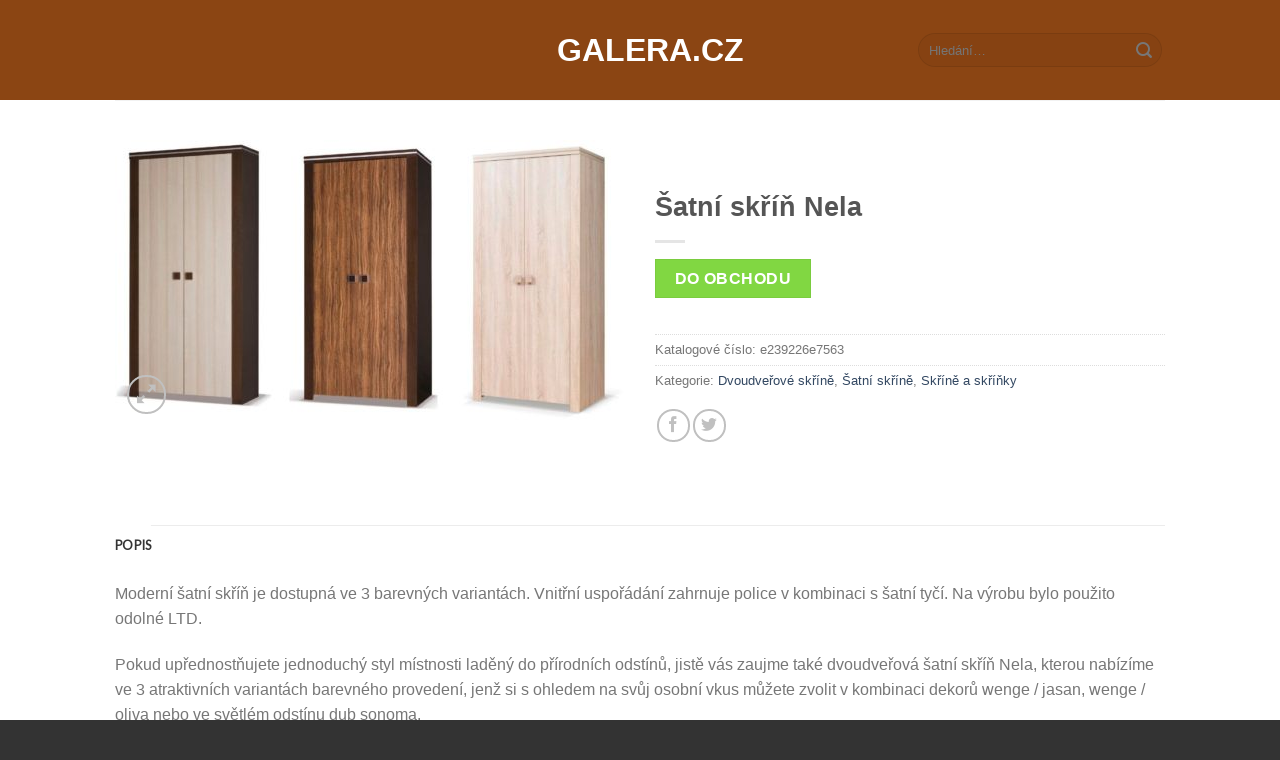

--- FILE ---
content_type: text/html; charset=UTF-8
request_url: https://www.galera.cz/p/satni-skrin-nela/
body_size: 28041
content:
<!DOCTYPE html>
<!--[if IE 9 ]> <html lang="cs" class="ie9 loading-site no-js bg-fill"> <![endif]-->
<!--[if IE 8 ]> <html lang="cs" class="ie8 loading-site no-js bg-fill"> <![endif]-->
<!--[if (gte IE 9)|!(IE)]><!--><html lang="cs" class="loading-site no-js bg-fill"> <!--<![endif]-->
<head>
	<meta charset="UTF-8" />
	<link rel="profile" href="https://gmpg.org/xfn/11" />
	<link rel="pingback" href="https://www.galera.cz/xmlrpc.php" />

	<script>(function(html){html.className = html.className.replace(/\bno-js\b/,'js')})(document.documentElement);</script>
<meta name='robots' content='index, follow, max-image-preview:large, max-snippet:-1, max-video-preview:-1' />
<meta name="viewport" content="width=device-width, initial-scale=1, maximum-scale=1" />
	<!-- This site is optimized with the Yoast SEO plugin v21.1 - https://yoast.com/wordpress/plugins/seo/ -->
	<title>Šatní skříň Nela - kvalitní za nízkou cenu | Galera.cz</title>
	<meta name="description" content="Šatní skříň Nela - originální a kvalitní kus nábytku za příznivou cenu. Šatní skříň Nela levně do každého domova!" />
	<link rel="canonical" href="https://www.galera.cz/p/satni-skrin-nela/" />
	<meta property="og:locale" content="cs_CZ" />
	<meta property="og:type" content="article" />
	<meta property="og:title" content="Šatní skříň Nela - kvalitní za nízkou cenu | Galera.cz" />
	<meta property="og:description" content="Šatní skříň Nela - originální a kvalitní kus nábytku za příznivou cenu. Šatní skříň Nela levně do každého domova!" />
	<meta property="og:url" content="https://www.galera.cz/p/satni-skrin-nela/" />
	<meta property="og:site_name" content="Galera.cz" />
	<meta property="article:modified_time" content="2016-11-01T14:37:08+00:00" />
	<meta property="og:image" content="https://www.galera.cz/wp-content/uploads/2016/11/Šatní-skříň-Nela.jpeg" />
	<meta property="og:image:width" content="884" />
	<meta property="og:image:height" content="492" />
	<meta property="og:image:type" content="image/jpeg" />
	<meta name="twitter:card" content="summary_large_image" />
	<meta name="twitter:label1" content="Odhadovaná doba čtení" />
	<meta name="twitter:data1" content="2 minuty" />
	<script type="application/ld+json" class="yoast-schema-graph">{"@context":"https://schema.org","@graph":[{"@type":"WebPage","@id":"https://www.galera.cz/p/satni-skrin-nela/","url":"https://www.galera.cz/p/satni-skrin-nela/","name":"Šatní skříň Nela - kvalitní za nízkou cenu | Galera.cz","isPartOf":{"@id":"https://www.galera.cz/#website"},"primaryImageOfPage":{"@id":"https://www.galera.cz/p/satni-skrin-nela/#primaryimage"},"image":{"@id":"https://www.galera.cz/p/satni-skrin-nela/#primaryimage"},"thumbnailUrl":"https://www.galera.cz/wp-content/uploads/2016/11/Šatní-skříň-Nela.jpeg","datePublished":"2016-11-01T14:37:04+00:00","dateModified":"2016-11-01T14:37:08+00:00","description":"Šatní skříň Nela - originální a kvalitní kus nábytku za příznivou cenu. Šatní skříň Nela levně do každého domova!","breadcrumb":{"@id":"https://www.galera.cz/p/satni-skrin-nela/#breadcrumb"},"inLanguage":"cs","potentialAction":[{"@type":"ReadAction","target":["https://www.galera.cz/p/satni-skrin-nela/"]}]},{"@type":"ImageObject","inLanguage":"cs","@id":"https://www.galera.cz/p/satni-skrin-nela/#primaryimage","url":"https://www.galera.cz/wp-content/uploads/2016/11/Šatní-skříň-Nela.jpeg","contentUrl":"https://www.galera.cz/wp-content/uploads/2016/11/Šatní-skříň-Nela.jpeg","width":884,"height":492,"caption":"Šatní skříň Nela"},{"@type":"BreadcrumbList","@id":"https://www.galera.cz/p/satni-skrin-nela/#breadcrumb","itemListElement":[{"@type":"ListItem","position":1,"name":"Domů","item":"https://www.galera.cz/"},{"@type":"ListItem","position":2,"name":"Shop","item":"https://www.galera.cz/"},{"@type":"ListItem","position":3,"name":"Šatní skříň Nela"}]},{"@type":"WebSite","@id":"https://www.galera.cz/#website","url":"https://www.galera.cz/","name":"Galera.cz","description":"Kvalitní originální nábytek","potentialAction":[{"@type":"SearchAction","target":{"@type":"EntryPoint","urlTemplate":"https://www.galera.cz/?s={search_term_string}"},"query-input":"required name=search_term_string"}],"inLanguage":"cs"}]}</script>
	<!-- / Yoast SEO plugin. -->


<link rel='dns-prefetch' href='//fonts.googleapis.com' />
<link rel="alternate" type="application/rss+xml" title="Galera.cz &raquo; RSS zdroj" href="https://www.galera.cz/feed/" />
<link rel="alternate" type="application/rss+xml" title="Galera.cz &raquo; RSS komentářů" href="https://www.galera.cz/comments/feed/" />
<script type="text/javascript">
window._wpemojiSettings = {"baseUrl":"https:\/\/s.w.org\/images\/core\/emoji\/14.0.0\/72x72\/","ext":".png","svgUrl":"https:\/\/s.w.org\/images\/core\/emoji\/14.0.0\/svg\/","svgExt":".svg","source":{"concatemoji":"https:\/\/www.galera.cz\/wp-includes\/js\/wp-emoji-release.min.js?ver=7c5c773292f14dad748597f42f9c216d"}};
/*! This file is auto-generated */
!function(i,n){var o,s,e;function c(e){try{var t={supportTests:e,timestamp:(new Date).valueOf()};sessionStorage.setItem(o,JSON.stringify(t))}catch(e){}}function p(e,t,n){e.clearRect(0,0,e.canvas.width,e.canvas.height),e.fillText(t,0,0);var t=new Uint32Array(e.getImageData(0,0,e.canvas.width,e.canvas.height).data),r=(e.clearRect(0,0,e.canvas.width,e.canvas.height),e.fillText(n,0,0),new Uint32Array(e.getImageData(0,0,e.canvas.width,e.canvas.height).data));return t.every(function(e,t){return e===r[t]})}function u(e,t,n){switch(t){case"flag":return n(e,"\ud83c\udff3\ufe0f\u200d\u26a7\ufe0f","\ud83c\udff3\ufe0f\u200b\u26a7\ufe0f")?!1:!n(e,"\ud83c\uddfa\ud83c\uddf3","\ud83c\uddfa\u200b\ud83c\uddf3")&&!n(e,"\ud83c\udff4\udb40\udc67\udb40\udc62\udb40\udc65\udb40\udc6e\udb40\udc67\udb40\udc7f","\ud83c\udff4\u200b\udb40\udc67\u200b\udb40\udc62\u200b\udb40\udc65\u200b\udb40\udc6e\u200b\udb40\udc67\u200b\udb40\udc7f");case"emoji":return!n(e,"\ud83e\udef1\ud83c\udffb\u200d\ud83e\udef2\ud83c\udfff","\ud83e\udef1\ud83c\udffb\u200b\ud83e\udef2\ud83c\udfff")}return!1}function f(e,t,n){var r="undefined"!=typeof WorkerGlobalScope&&self instanceof WorkerGlobalScope?new OffscreenCanvas(300,150):i.createElement("canvas"),a=r.getContext("2d",{willReadFrequently:!0}),o=(a.textBaseline="top",a.font="600 32px Arial",{});return e.forEach(function(e){o[e]=t(a,e,n)}),o}function t(e){var t=i.createElement("script");t.src=e,t.defer=!0,i.head.appendChild(t)}"undefined"!=typeof Promise&&(o="wpEmojiSettingsSupports",s=["flag","emoji"],n.supports={everything:!0,everythingExceptFlag:!0},e=new Promise(function(e){i.addEventListener("DOMContentLoaded",e,{once:!0})}),new Promise(function(t){var n=function(){try{var e=JSON.parse(sessionStorage.getItem(o));if("object"==typeof e&&"number"==typeof e.timestamp&&(new Date).valueOf()<e.timestamp+604800&&"object"==typeof e.supportTests)return e.supportTests}catch(e){}return null}();if(!n){if("undefined"!=typeof Worker&&"undefined"!=typeof OffscreenCanvas&&"undefined"!=typeof URL&&URL.createObjectURL&&"undefined"!=typeof Blob)try{var e="postMessage("+f.toString()+"("+[JSON.stringify(s),u.toString(),p.toString()].join(",")+"));",r=new Blob([e],{type:"text/javascript"}),a=new Worker(URL.createObjectURL(r),{name:"wpTestEmojiSupports"});return void(a.onmessage=function(e){c(n=e.data),a.terminate(),t(n)})}catch(e){}c(n=f(s,u,p))}t(n)}).then(function(e){for(var t in e)n.supports[t]=e[t],n.supports.everything=n.supports.everything&&n.supports[t],"flag"!==t&&(n.supports.everythingExceptFlag=n.supports.everythingExceptFlag&&n.supports[t]);n.supports.everythingExceptFlag=n.supports.everythingExceptFlag&&!n.supports.flag,n.DOMReady=!1,n.readyCallback=function(){n.DOMReady=!0}}).then(function(){return e}).then(function(){var e;n.supports.everything||(n.readyCallback(),(e=n.source||{}).concatemoji?t(e.concatemoji):e.wpemoji&&e.twemoji&&(t(e.twemoji),t(e.wpemoji)))}))}((window,document),window._wpemojiSettings);
</script>
<style type="text/css">
img.wp-smiley,
img.emoji {
	display: inline !important;
	border: none !important;
	box-shadow: none !important;
	height: 1em !important;
	width: 1em !important;
	margin: 0 0.07em !important;
	vertical-align: -0.1em !important;
	background: none !important;
	padding: 0 !important;
}
</style>
	<link rel='stylesheet' id='wp-block-library-css' href='https://www.galera.cz/wp-includes/css/dist/block-library/style.min.css?ver=7c5c773292f14dad748597f42f9c216d' type='text/css' media='all' />
<link rel='stylesheet' id='wc-block-vendors-style-css' href='https://www.galera.cz/wp-content/plugins/woocommerce/packages/woocommerce-blocks/build/vendors-style.css?ver=4.0.0' type='text/css' media='all' />
<link rel='stylesheet' id='wc-block-style-css' href='https://www.galera.cz/wp-content/plugins/woocommerce/packages/woocommerce-blocks/build/style.css?ver=4.0.0' type='text/css' media='all' />
<style id='classic-theme-styles-inline-css' type='text/css'>
/*! This file is auto-generated */
.wp-block-button__link{color:#fff;background-color:#32373c;border-radius:9999px;box-shadow:none;text-decoration:none;padding:calc(.667em + 2px) calc(1.333em + 2px);font-size:1.125em}.wp-block-file__button{background:#32373c;color:#fff;text-decoration:none}
</style>
<style id='global-styles-inline-css' type='text/css'>
body{--wp--preset--color--black: #000000;--wp--preset--color--cyan-bluish-gray: #abb8c3;--wp--preset--color--white: #ffffff;--wp--preset--color--pale-pink: #f78da7;--wp--preset--color--vivid-red: #cf2e2e;--wp--preset--color--luminous-vivid-orange: #ff6900;--wp--preset--color--luminous-vivid-amber: #fcb900;--wp--preset--color--light-green-cyan: #7bdcb5;--wp--preset--color--vivid-green-cyan: #00d084;--wp--preset--color--pale-cyan-blue: #8ed1fc;--wp--preset--color--vivid-cyan-blue: #0693e3;--wp--preset--color--vivid-purple: #9b51e0;--wp--preset--gradient--vivid-cyan-blue-to-vivid-purple: linear-gradient(135deg,rgba(6,147,227,1) 0%,rgb(155,81,224) 100%);--wp--preset--gradient--light-green-cyan-to-vivid-green-cyan: linear-gradient(135deg,rgb(122,220,180) 0%,rgb(0,208,130) 100%);--wp--preset--gradient--luminous-vivid-amber-to-luminous-vivid-orange: linear-gradient(135deg,rgba(252,185,0,1) 0%,rgba(255,105,0,1) 100%);--wp--preset--gradient--luminous-vivid-orange-to-vivid-red: linear-gradient(135deg,rgba(255,105,0,1) 0%,rgb(207,46,46) 100%);--wp--preset--gradient--very-light-gray-to-cyan-bluish-gray: linear-gradient(135deg,rgb(238,238,238) 0%,rgb(169,184,195) 100%);--wp--preset--gradient--cool-to-warm-spectrum: linear-gradient(135deg,rgb(74,234,220) 0%,rgb(151,120,209) 20%,rgb(207,42,186) 40%,rgb(238,44,130) 60%,rgb(251,105,98) 80%,rgb(254,248,76) 100%);--wp--preset--gradient--blush-light-purple: linear-gradient(135deg,rgb(255,206,236) 0%,rgb(152,150,240) 100%);--wp--preset--gradient--blush-bordeaux: linear-gradient(135deg,rgb(254,205,165) 0%,rgb(254,45,45) 50%,rgb(107,0,62) 100%);--wp--preset--gradient--luminous-dusk: linear-gradient(135deg,rgb(255,203,112) 0%,rgb(199,81,192) 50%,rgb(65,88,208) 100%);--wp--preset--gradient--pale-ocean: linear-gradient(135deg,rgb(255,245,203) 0%,rgb(182,227,212) 50%,rgb(51,167,181) 100%);--wp--preset--gradient--electric-grass: linear-gradient(135deg,rgb(202,248,128) 0%,rgb(113,206,126) 100%);--wp--preset--gradient--midnight: linear-gradient(135deg,rgb(2,3,129) 0%,rgb(40,116,252) 100%);--wp--preset--font-size--small: 13px;--wp--preset--font-size--medium: 20px;--wp--preset--font-size--large: 36px;--wp--preset--font-size--x-large: 42px;--wp--preset--spacing--20: 0.44rem;--wp--preset--spacing--30: 0.67rem;--wp--preset--spacing--40: 1rem;--wp--preset--spacing--50: 1.5rem;--wp--preset--spacing--60: 2.25rem;--wp--preset--spacing--70: 3.38rem;--wp--preset--spacing--80: 5.06rem;--wp--preset--shadow--natural: 6px 6px 9px rgba(0, 0, 0, 0.2);--wp--preset--shadow--deep: 12px 12px 50px rgba(0, 0, 0, 0.4);--wp--preset--shadow--sharp: 6px 6px 0px rgba(0, 0, 0, 0.2);--wp--preset--shadow--outlined: 6px 6px 0px -3px rgba(255, 255, 255, 1), 6px 6px rgba(0, 0, 0, 1);--wp--preset--shadow--crisp: 6px 6px 0px rgba(0, 0, 0, 1);}:where(.is-layout-flex){gap: 0.5em;}:where(.is-layout-grid){gap: 0.5em;}body .is-layout-flow > .alignleft{float: left;margin-inline-start: 0;margin-inline-end: 2em;}body .is-layout-flow > .alignright{float: right;margin-inline-start: 2em;margin-inline-end: 0;}body .is-layout-flow > .aligncenter{margin-left: auto !important;margin-right: auto !important;}body .is-layout-constrained > .alignleft{float: left;margin-inline-start: 0;margin-inline-end: 2em;}body .is-layout-constrained > .alignright{float: right;margin-inline-start: 2em;margin-inline-end: 0;}body .is-layout-constrained > .aligncenter{margin-left: auto !important;margin-right: auto !important;}body .is-layout-constrained > :where(:not(.alignleft):not(.alignright):not(.alignfull)){max-width: var(--wp--style--global--content-size);margin-left: auto !important;margin-right: auto !important;}body .is-layout-constrained > .alignwide{max-width: var(--wp--style--global--wide-size);}body .is-layout-flex{display: flex;}body .is-layout-flex{flex-wrap: wrap;align-items: center;}body .is-layout-flex > *{margin: 0;}body .is-layout-grid{display: grid;}body .is-layout-grid > *{margin: 0;}:where(.wp-block-columns.is-layout-flex){gap: 2em;}:where(.wp-block-columns.is-layout-grid){gap: 2em;}:where(.wp-block-post-template.is-layout-flex){gap: 1.25em;}:where(.wp-block-post-template.is-layout-grid){gap: 1.25em;}.has-black-color{color: var(--wp--preset--color--black) !important;}.has-cyan-bluish-gray-color{color: var(--wp--preset--color--cyan-bluish-gray) !important;}.has-white-color{color: var(--wp--preset--color--white) !important;}.has-pale-pink-color{color: var(--wp--preset--color--pale-pink) !important;}.has-vivid-red-color{color: var(--wp--preset--color--vivid-red) !important;}.has-luminous-vivid-orange-color{color: var(--wp--preset--color--luminous-vivid-orange) !important;}.has-luminous-vivid-amber-color{color: var(--wp--preset--color--luminous-vivid-amber) !important;}.has-light-green-cyan-color{color: var(--wp--preset--color--light-green-cyan) !important;}.has-vivid-green-cyan-color{color: var(--wp--preset--color--vivid-green-cyan) !important;}.has-pale-cyan-blue-color{color: var(--wp--preset--color--pale-cyan-blue) !important;}.has-vivid-cyan-blue-color{color: var(--wp--preset--color--vivid-cyan-blue) !important;}.has-vivid-purple-color{color: var(--wp--preset--color--vivid-purple) !important;}.has-black-background-color{background-color: var(--wp--preset--color--black) !important;}.has-cyan-bluish-gray-background-color{background-color: var(--wp--preset--color--cyan-bluish-gray) !important;}.has-white-background-color{background-color: var(--wp--preset--color--white) !important;}.has-pale-pink-background-color{background-color: var(--wp--preset--color--pale-pink) !important;}.has-vivid-red-background-color{background-color: var(--wp--preset--color--vivid-red) !important;}.has-luminous-vivid-orange-background-color{background-color: var(--wp--preset--color--luminous-vivid-orange) !important;}.has-luminous-vivid-amber-background-color{background-color: var(--wp--preset--color--luminous-vivid-amber) !important;}.has-light-green-cyan-background-color{background-color: var(--wp--preset--color--light-green-cyan) !important;}.has-vivid-green-cyan-background-color{background-color: var(--wp--preset--color--vivid-green-cyan) !important;}.has-pale-cyan-blue-background-color{background-color: var(--wp--preset--color--pale-cyan-blue) !important;}.has-vivid-cyan-blue-background-color{background-color: var(--wp--preset--color--vivid-cyan-blue) !important;}.has-vivid-purple-background-color{background-color: var(--wp--preset--color--vivid-purple) !important;}.has-black-border-color{border-color: var(--wp--preset--color--black) !important;}.has-cyan-bluish-gray-border-color{border-color: var(--wp--preset--color--cyan-bluish-gray) !important;}.has-white-border-color{border-color: var(--wp--preset--color--white) !important;}.has-pale-pink-border-color{border-color: var(--wp--preset--color--pale-pink) !important;}.has-vivid-red-border-color{border-color: var(--wp--preset--color--vivid-red) !important;}.has-luminous-vivid-orange-border-color{border-color: var(--wp--preset--color--luminous-vivid-orange) !important;}.has-luminous-vivid-amber-border-color{border-color: var(--wp--preset--color--luminous-vivid-amber) !important;}.has-light-green-cyan-border-color{border-color: var(--wp--preset--color--light-green-cyan) !important;}.has-vivid-green-cyan-border-color{border-color: var(--wp--preset--color--vivid-green-cyan) !important;}.has-pale-cyan-blue-border-color{border-color: var(--wp--preset--color--pale-cyan-blue) !important;}.has-vivid-cyan-blue-border-color{border-color: var(--wp--preset--color--vivid-cyan-blue) !important;}.has-vivid-purple-border-color{border-color: var(--wp--preset--color--vivid-purple) !important;}.has-vivid-cyan-blue-to-vivid-purple-gradient-background{background: var(--wp--preset--gradient--vivid-cyan-blue-to-vivid-purple) !important;}.has-light-green-cyan-to-vivid-green-cyan-gradient-background{background: var(--wp--preset--gradient--light-green-cyan-to-vivid-green-cyan) !important;}.has-luminous-vivid-amber-to-luminous-vivid-orange-gradient-background{background: var(--wp--preset--gradient--luminous-vivid-amber-to-luminous-vivid-orange) !important;}.has-luminous-vivid-orange-to-vivid-red-gradient-background{background: var(--wp--preset--gradient--luminous-vivid-orange-to-vivid-red) !important;}.has-very-light-gray-to-cyan-bluish-gray-gradient-background{background: var(--wp--preset--gradient--very-light-gray-to-cyan-bluish-gray) !important;}.has-cool-to-warm-spectrum-gradient-background{background: var(--wp--preset--gradient--cool-to-warm-spectrum) !important;}.has-blush-light-purple-gradient-background{background: var(--wp--preset--gradient--blush-light-purple) !important;}.has-blush-bordeaux-gradient-background{background: var(--wp--preset--gradient--blush-bordeaux) !important;}.has-luminous-dusk-gradient-background{background: var(--wp--preset--gradient--luminous-dusk) !important;}.has-pale-ocean-gradient-background{background: var(--wp--preset--gradient--pale-ocean) !important;}.has-electric-grass-gradient-background{background: var(--wp--preset--gradient--electric-grass) !important;}.has-midnight-gradient-background{background: var(--wp--preset--gradient--midnight) !important;}.has-small-font-size{font-size: var(--wp--preset--font-size--small) !important;}.has-medium-font-size{font-size: var(--wp--preset--font-size--medium) !important;}.has-large-font-size{font-size: var(--wp--preset--font-size--large) !important;}.has-x-large-font-size{font-size: var(--wp--preset--font-size--x-large) !important;}
.wp-block-navigation a:where(:not(.wp-element-button)){color: inherit;}
:where(.wp-block-post-template.is-layout-flex){gap: 1.25em;}:where(.wp-block-post-template.is-layout-grid){gap: 1.25em;}
:where(.wp-block-columns.is-layout-flex){gap: 2em;}:where(.wp-block-columns.is-layout-grid){gap: 2em;}
.wp-block-pullquote{font-size: 1.5em;line-height: 1.6;}
</style>
<link rel='stylesheet' id='photoswipe-css' href='https://www.galera.cz/wp-content/plugins/woocommerce/assets/css/photoswipe/photoswipe.min.css?ver=4.9.5' type='text/css' media='all' />
<link rel='stylesheet' id='photoswipe-default-skin-css' href='https://www.galera.cz/wp-content/plugins/woocommerce/assets/css/photoswipe/default-skin/default-skin.min.css?ver=4.9.5' type='text/css' media='all' />
<style id='woocommerce-inline-inline-css' type='text/css'>
.woocommerce form .form-row .required { visibility: visible; }
</style>
<link rel='stylesheet' id='flatsome-icons-css' href='https://www.galera.cz/wp-content/themes/flatsome/assets/css/fl-icons.css?ver=3.12' type='text/css' media='all' />
<link rel='stylesheet' id='flatsome-main-css' href='https://www.galera.cz/wp-content/themes/flatsome/assets/css/flatsome.css?ver=3.13.1' type='text/css' media='all' />
<link rel='stylesheet' id='flatsome-shop-css' href='https://www.galera.cz/wp-content/themes/flatsome/assets/css/flatsome-shop.css?ver=3.13.1' type='text/css' media='all' />
<link rel='stylesheet' id='flatsome-style-css' href='https://www.galera.cz/wp-content/themes/flatsome-child/style.css?ver=3.0' type='text/css' media='all' />
<link rel='stylesheet' id='flatsome-googlefonts-css' href='//fonts.googleapis.com/css?family=Lato%3Aregular%2Cdefault%7CDancing+Script%3Aregular%2Cdefault&#038;display=swap&#038;ver=3.9' type='text/css' media='all' />
<link rel="https://api.w.org/" href="https://www.galera.cz/wp-json/" /><link rel="alternate" type="application/json" href="https://www.galera.cz/wp-json/wp/v2/product/37797" /><link rel="EditURI" type="application/rsd+xml" title="RSD" href="https://www.galera.cz/xmlrpc.php?rsd" />

<link rel='shortlink' href='https://www.galera.cz/?p=37797' />
<link rel="alternate" type="application/json+oembed" href="https://www.galera.cz/wp-json/oembed/1.0/embed?url=https%3A%2F%2Fwww.galera.cz%2Fp%2Fsatni-skrin-nela%2F" />
<link rel="alternate" type="text/xml+oembed" href="https://www.galera.cz/wp-json/oembed/1.0/embed?url=https%3A%2F%2Fwww.galera.cz%2Fp%2Fsatni-skrin-nela%2F&#038;format=xml" />
<script type="text/javascript">
(function(url){
	if(/(?:Chrome\/26\.0\.1410\.63 Safari\/537\.31|WordfenceTestMonBot)/.test(navigator.userAgent)){ return; }
	var addEvent = function(evt, handler) {
		if (window.addEventListener) {
			document.addEventListener(evt, handler, false);
		} else if (window.attachEvent) {
			document.attachEvent('on' + evt, handler);
		}
	};
	var removeEvent = function(evt, handler) {
		if (window.removeEventListener) {
			document.removeEventListener(evt, handler, false);
		} else if (window.detachEvent) {
			document.detachEvent('on' + evt, handler);
		}
	};
	var evts = 'contextmenu dblclick drag dragend dragenter dragleave dragover dragstart drop keydown keypress keyup mousedown mousemove mouseout mouseover mouseup mousewheel scroll'.split(' ');
	var logHuman = function() {
		if (window.wfLogHumanRan) { return; }
		window.wfLogHumanRan = true;
		var wfscr = document.createElement('script');
		wfscr.type = 'text/javascript';
		wfscr.async = true;
		wfscr.src = url + '&r=' + Math.random();
		(document.getElementsByTagName('head')[0]||document.getElementsByTagName('body')[0]).appendChild(wfscr);
		for (var i = 0; i < evts.length; i++) {
			removeEvent(evts[i], logHuman);
		}
	};
	for (var i = 0; i < evts.length; i++) {
		addEvent(evts[i], logHuman);
	}
})('//www.galera.cz/?wordfence_lh=1&hid=C0E8443902265EE05A36CA2C0D94CB40');
</script><style>.bg{opacity: 0; transition: opacity 1s; -webkit-transition: opacity 1s;} .bg-loaded{opacity: 1;}</style><!--[if IE]><link rel="stylesheet" type="text/css" href="https://www.galera.cz/wp-content/themes/flatsome/assets/css/ie-fallback.css"><script src="//cdnjs.cloudflare.com/ajax/libs/html5shiv/3.6.1/html5shiv.js"></script><script>var head = document.getElementsByTagName('head')[0],style = document.createElement('style');style.type = 'text/css';style.styleSheet.cssText = ':before,:after{content:none !important';head.appendChild(style);setTimeout(function(){head.removeChild(style);}, 0);</script><script src="https://www.galera.cz/wp-content/themes/flatsome/assets/libs/ie-flexibility.js"></script><![endif]-->	<noscript><style>.woocommerce-product-gallery{ opacity: 1 !important; }</style></noscript>
	<style id="custom-css" type="text/css">:root {--primary-color: #ffffff;}.sticky-add-to-cart--active, #wrapper,#main,#main.dark{background-color: #FFF}.header-main{height: 100px}#logo img{max-height: 100px}#logo{width:166px;}.header-bottom{min-height: 55px}.header-top{min-height: 30px}.transparent .header-main{height: 30px}.transparent #logo img{max-height: 30px}.has-transparent + .page-title:first-of-type,.has-transparent + #main > .page-title,.has-transparent + #main > div > .page-title,.has-transparent + #main .page-header-wrapper:first-of-type .page-title{padding-top: 80px;}.header.show-on-scroll,.stuck .header-main{height:70px!important}.stuck #logo img{max-height: 70px!important}.search-form{ width: 60%;}.header-bg-color, .header-wrapper {background-color: #8b4513}.header-bottom {background-color: #f1f1f1}.header-main .nav > li > a{line-height: 16px }@media (max-width: 549px) {.header-main{height: 70px}#logo img{max-height: 70px}}/* Color */.accordion-title.active, .has-icon-bg .icon .icon-inner,.logo a, .primary.is-underline, .primary.is-link, .badge-outline .badge-inner, .nav-outline > li.active> a,.nav-outline >li.active > a, .cart-icon strong,[data-color='primary'], .is-outline.primary{color: #ffffff;}/* Color !important */[data-text-color="primary"]{color: #ffffff!important;}/* Background Color */[data-text-bg="primary"]{background-color: #ffffff;}/* Background */.scroll-to-bullets a,.featured-title, .label-new.menu-item > a:after, .nav-pagination > li > .current,.nav-pagination > li > span:hover,.nav-pagination > li > a:hover,.has-hover:hover .badge-outline .badge-inner,button[type="submit"], .button.wc-forward:not(.checkout):not(.checkout-button), .button.submit-button, .button.primary:not(.is-outline),.featured-table .title,.is-outline:hover, .has-icon:hover .icon-label,.nav-dropdown-bold .nav-column li > a:hover, .nav-dropdown.nav-dropdown-bold > li > a:hover, .nav-dropdown-bold.dark .nav-column li > a:hover, .nav-dropdown.nav-dropdown-bold.dark > li > a:hover, .is-outline:hover, .tagcloud a:hover,.grid-tools a, input[type='submit']:not(.is-form), .box-badge:hover .box-text, input.button.alt,.nav-box > li > a:hover,.nav-box > li.active > a,.nav-pills > li.active > a ,.current-dropdown .cart-icon strong, .cart-icon:hover strong, .nav-line-bottom > li > a:before, .nav-line-grow > li > a:before, .nav-line > li > a:before,.banner, .header-top, .slider-nav-circle .flickity-prev-next-button:hover svg, .slider-nav-circle .flickity-prev-next-button:hover .arrow, .primary.is-outline:hover, .button.primary:not(.is-outline), input[type='submit'].primary, input[type='submit'].primary, input[type='reset'].button, input[type='button'].primary, .badge-inner{background-color: #ffffff;}/* Border */.nav-vertical.nav-tabs > li.active > a,.scroll-to-bullets a.active,.nav-pagination > li > .current,.nav-pagination > li > span:hover,.nav-pagination > li > a:hover,.has-hover:hover .badge-outline .badge-inner,.accordion-title.active,.featured-table,.is-outline:hover, .tagcloud a:hover,blockquote, .has-border, .cart-icon strong:after,.cart-icon strong,.blockUI:before, .processing:before,.loading-spin, .slider-nav-circle .flickity-prev-next-button:hover svg, .slider-nav-circle .flickity-prev-next-button:hover .arrow, .primary.is-outline:hover{border-color: #ffffff}.nav-tabs > li.active > a{border-top-color: #ffffff}.widget_shopping_cart_content .blockUI.blockOverlay:before { border-left-color: #ffffff }.woocommerce-checkout-review-order .blockUI.blockOverlay:before { border-left-color: #ffffff }/* Fill */.slider .flickity-prev-next-button:hover svg,.slider .flickity-prev-next-button:hover .arrow{fill: #ffffff;}/* Background Color */[data-icon-label]:after, .secondary.is-underline:hover,.secondary.is-outline:hover,.icon-label,.button.secondary:not(.is-outline),.button.alt:not(.is-outline), .badge-inner.on-sale, .button.checkout, .single_add_to_cart_button, .current .breadcrumb-step{ background-color:#81d742; }[data-text-bg="secondary"]{background-color: #81d742;}/* Color */.secondary.is-underline,.secondary.is-link, .secondary.is-outline,.stars a.active, .star-rating:before, .woocommerce-page .star-rating:before,.star-rating span:before, .color-secondary{color: #81d742}/* Color !important */[data-text-color="secondary"]{color: #81d742!important;}/* Border */.secondary.is-outline:hover{border-color:#81d742}.nav > li > a {font-family:"Lato", sans-serif;}.mobile-sidebar-levels-2 .nav > li > ul > li > a {font-family:"Lato", sans-serif;}.nav > li > a {font-weight: 700;}.mobile-sidebar-levels-2 .nav > li > ul > li > a {font-weight: 700;}.alt-font{font-family: "Dancing Script", sans-serif;}.alt-font{font-weight: 400!important;}.header:not(.transparent) .header-bottom-nav.nav > li > a{color: #ffffff;}a:hover{color: #81d742;}.tagcloud a:hover{border-color: #81d742;background-color: #81d742;}.products.has-equal-box-heights .box-image {padding-top: 125%;}.badge-inner.new-bubble{background-color: #7a9c59}.shop-page-title.featured-title .title-bg{ background-image: url(https://www.galera.cz/wp-content/uploads/2016/11/Šatní-skříň-Nela.jpeg)!important;}@media screen and (min-width: 550px){.products .box-vertical .box-image{min-width: 247px!important;width: 247px!important;}}.footer-1{background-color: #fff}.footer-2{background-color: #777}.absolute-footer, html{background-color: #333}/* Custom CSS */.woocommerce-breadcrumb {visibility:hidden}.label-new.menu-item > a:after{content:"New";}.label-hot.menu-item > a:after{content:"Hot";}.label-sale.menu-item > a:after{content:"Sale";}.label-popular.menu-item > a:after{content:"Popular";}</style></head>

<body class="product-template-default single single-product postid-37797 theme-flatsome woocommerce woocommerce-page woocommerce-no-js full-width bg-fill lightbox nav-dropdown-has-arrow nav-dropdown-has-shadow nav-dropdown-has-border">


<a class="skip-link screen-reader-text" href="#main">Skip to content</a>

<div id="wrapper">

	
	<header id="header" class="header has-sticky sticky-jump">
		<div class="header-wrapper">
			<div id="masthead" class="header-main show-logo-center">
      <div class="header-inner flex-row container logo-center medium-logo-center" role="navigation">

          <!-- Logo -->
          <div id="logo" class="flex-col logo">
            <!-- Header logo -->
<a href="https://www.galera.cz/" title="Galera.cz - Kvalitní originální nábytek" rel="home">
    Galera.cz</a>
          </div>

          <!-- Mobile Left Elements -->
          <div class="flex-col show-for-medium flex-left">
            <ul class="mobile-nav nav nav-left ">
                          </ul>
          </div>

          <!-- Left Elements -->
          <div class="flex-col hide-for-medium flex-left
            ">
            <ul class="header-nav header-nav-main nav nav-left  nav-uppercase" >
                          </ul>
          </div>

          <!-- Right Elements -->
          <div class="flex-col hide-for-medium flex-right">
            <ul class="header-nav header-nav-main nav nav-right  nav-uppercase">
              <li class="header-search-form search-form html relative has-icon">
	<div class="header-search-form-wrapper">
		<div class="searchform-wrapper ux-search-box relative form-flat is-normal"><form role="search" method="get" class="searchform" action="https://www.galera.cz/">
	<div class="flex-row relative">
						<div class="flex-col flex-grow">
			<label class="screen-reader-text" for="woocommerce-product-search-field-0">Hledat:</label>
			<input type="search" id="woocommerce-product-search-field-0" class="search-field mb-0" placeholder="Hledání&hellip;" value="" name="s" />
			<input type="hidden" name="post_type" value="product" />
					</div>
		<div class="flex-col">
			<button type="submit" value="Hledat" class="ux-search-submit submit-button secondary button icon mb-0" aria-label="Submit">
				<i class="icon-search" ></i>			</button>
		</div>
	</div>
	<div class="live-search-results text-left z-top"></div>
</form>
</div>	</div>
</li>            </ul>
          </div>

          <!-- Mobile Right Elements -->
          <div class="flex-col show-for-medium flex-right">
            <ul class="mobile-nav nav nav-right ">
                          </ul>
          </div>

      </div>
     
            <div class="container"><div class="top-divider full-width"></div></div>
      </div><div id="wide-nav" class="header-bottom wide-nav show-for-medium">
    <div class="flex-row container">

            
            
            
                          <div class="flex-col show-for-medium flex-grow">
                  <ul class="nav header-bottom-nav nav-center mobile-nav  nav-uppercase">
                      <li class="header-search-form search-form html relative has-icon">
	<div class="header-search-form-wrapper">
		<div class="searchform-wrapper ux-search-box relative form-flat is-normal"><form role="search" method="get" class="searchform" action="https://www.galera.cz/">
	<div class="flex-row relative">
						<div class="flex-col flex-grow">
			<label class="screen-reader-text" for="woocommerce-product-search-field-1">Hledat:</label>
			<input type="search" id="woocommerce-product-search-field-1" class="search-field mb-0" placeholder="Hledání&hellip;" value="" name="s" />
			<input type="hidden" name="post_type" value="product" />
					</div>
		<div class="flex-col">
			<button type="submit" value="Hledat" class="ux-search-submit submit-button secondary button icon mb-0" aria-label="Submit">
				<i class="icon-search" ></i>			</button>
		</div>
	</div>
	<div class="live-search-results text-left z-top"></div>
</form>
</div>	</div>
</li>                  </ul>
              </div>
            
    </div>
</div>

<div class="header-bg-container fill"><div class="header-bg-image fill"></div><div class="header-bg-color fill"></div></div>		</div>
	</header>

	
	<main id="main" class="">

	<div class="shop-container">
		
			<div class="container">
	<div class="woocommerce-notices-wrapper"></div></div>
<div id="product-37797" class="product type-product post-37797 status-publish first instock product_cat-dvoudverove-skrine product_cat-satni-skrine product_cat-skrine-a-skrinky has-post-thumbnail product-type-external">
	<div class="product-container">
  <div class="product-main">
    <div class="row content-row mb-0">

    	<div class="product-gallery large-6 col">
    	
<div class="product-images relative mb-half has-hover woocommerce-product-gallery woocommerce-product-gallery--with-images woocommerce-product-gallery--columns-4 images" data-columns="4">

  <div class="badge-container is-larger absolute left top z-1">
</div>
  <div class="image-tools absolute top show-on-hover right z-3">
      </div>

  <figure class="woocommerce-product-gallery__wrapper product-gallery-slider slider slider-nav-small mb-half"
        data-flickity-options='{
                "cellAlign": "center",
                "wrapAround": true,
                "autoPlay": false,
                "prevNextButtons":true,
                "adaptiveHeight": true,
                "imagesLoaded": true,
                "lazyLoad": 1,
                "dragThreshold" : 15,
                "pageDots": false,
                "rightToLeft": false       }'>
    <div data-thumb="https://www.galera.cz/wp-content/uploads/2016/11/Šatní-skříň-Nela-100x100.jpeg" class="woocommerce-product-gallery__image slide first"><a href="https://www.galera.cz/wp-content/uploads/2016/11/Šatní-skříň-Nela.jpeg"><img width="510" height="284" src="https://www.galera.cz/wp-content/uploads/2016/11/Šatní-skříň-Nela-510x284.jpeg" class="wp-post-image skip-lazy" alt="Šatní skříň Nela" decoding="async" title="Šatní skříň Nela" data-caption="Šatní skříň Nela" data-src="https://www.galera.cz/wp-content/uploads/2016/11/Šatní-skříň-Nela.jpeg" data-large_image="https://www.galera.cz/wp-content/uploads/2016/11/Šatní-skříň-Nela.jpeg" data-large_image_width="884" data-large_image_height="492" loading="lazy" srcset="https://www.galera.cz/wp-content/uploads/2016/11/Šatní-skříň-Nela-510x284.jpeg 510w, https://www.galera.cz/wp-content/uploads/2016/11/Šatní-skříň-Nela-300x167.jpeg 300w, https://www.galera.cz/wp-content/uploads/2016/11/Šatní-skříň-Nela-768x427.jpeg 768w, https://www.galera.cz/wp-content/uploads/2016/11/Šatní-skříň-Nela.jpeg 884w" sizes="(max-width: 510px) 100vw, 510px" /></a></div>  </figure>

  <div class="image-tools absolute bottom left z-3">
        <a href="#product-zoom" class="zoom-button button is-outline circle icon tooltip hide-for-small" title="Zoom">
      <i class="icon-expand" ></i>    </a>
   </div>
</div>

    	</div>

    	<div class="product-info summary col-fit col entry-summary product-summary">

    		<nav class="woocommerce-breadcrumb breadcrumbs uppercase"><a href="https://www.galera.cz">Domů</a> <span class="divider">&#47;</span> <a href="https://www.galera.cz/skrine-a-skrinky">Skříně a skříňky</a> <span class="divider">&#47;</span> <a href="https://www.galera.cz/satni-skrine">Šatní skříně</a> <span class="divider">&#47;</span> <a href="https://www.galera.cz/2-dverove-skrine">2 dvéřové skříně</a> <span class="divider">&#47;</span> <a href="https://www.galera.cz/dvoudverove-skrine">Dvoudveřové skříně</a></nav><h1 class="product-title product_title entry-title">
	Šatní skříň Nela</h1>

	<div class="is-divider small"></div>
 
<form class="cart" action="https://www.galera.cz/odkaz/skrine-a-skrinky" method="get">
	
	<button type="submit" class="single_add_to_cart_button button alt">Do obchodu</button>

	
	</form>

<div class="product_meta">

	
	
		<span class="sku_wrapper">Katalogové číslo: <span class="sku">e239226e7563</span></span>

	
	<span class="posted_in">Kategorie: <a href="https://www.galera.cz/dvoudverove-skrine" rel="tag">Dvoudveřové skříně</a>, <a href="https://www.galera.cz/satni-skrine" rel="tag">Šatní skříně</a>, <a href="https://www.galera.cz/skrine-a-skrinky" rel="tag">Skříně a skříňky</a></span>
	
	
</div>
<div class="social-icons share-icons share-row relative" ><a href="//www.facebook.com/sharer.php?u=https://www.galera.cz/p/satni-skrin-nela/" data-label="Facebook" onclick="window.open(this.href,this.title,'width=500,height=500,top=300px,left=300px');  return false;" rel="noopener noreferrer nofollow" target="_blank" class="icon button circle is-outline tooltip facebook" title="Share on Facebook"><i class="icon-facebook" ></i></a><a href="//twitter.com/share?url=https://www.galera.cz/p/satni-skrin-nela/" onclick="window.open(this.href,this.title,'width=500,height=500,top=300px,left=300px');  return false;" rel="noopener noreferrer nofollow" target="_blank" class="icon button circle is-outline tooltip twitter" title="Share on Twitter"><i class="icon-twitter" ></i></a></div>
    	</div>

    	<div id="product-sidebar" class="mfp-hide">
    		<div class="sidebar-inner">
    			<aside id="woocommerce_product_categories-2" class="widget woocommerce widget_product_categories"><span class="widget-title shop-sidebar">Kategorie produktů</span><div class="is-divider small"></div><ul class="product-categories"><li class="cat-item cat-item-10 cat-parent"><a href="https://www.galera.cz/akce-a-slevy">Akce a slevy</a><ul class='children'>
<li class="cat-item cat-item-593"><a href="https://www.galera.cz/bila-perla-mezi-kuchynemi">Bílá perla mezi kuchyněmi</a></li>
<li class="cat-item cat-item-599"><a href="https://www.galera.cz/cerna-slusi-vsem">Černá sluší všem</a></li>
<li class="cat-item cat-item-445"><a href="https://www.galera.cz/darkove-poukazy">Dárkové poukazy</a></li>
<li class="cat-item cat-item-291"><a href="https://www.galera.cz/detske-pokoje-akce">Dětské pokoje akce</a></li>
<li class="cat-item cat-item-60"><a href="https://www.galera.cz/detsky-nabytek-akce">Dětský nábytek akce</a></li>
<li class="cat-item cat-item-592"><a href="https://www.galera.cz/dostupne-skvosty">Dostupné skvosty</a></li>
<li class="cat-item cat-item-604"><a href="https://www.galera.cz/hello-yellow">Hello yellow!</a></li>
<li class="cat-item cat-item-111"><a href="https://www.galera.cz/kancelarsky-nabytek-akce">Kancelářský nábytek akce</a></li>
<li class="cat-item cat-item-46"><a href="https://www.galera.cz/knihovny-regaly-a-police-akce">Knihovny, regály a police akce</a></li>
<li class="cat-item cat-item-295"><a href="https://www.galera.cz/komody-akce">Komody akce</a></li>
<li class="cat-item cat-item-468"><a href="https://www.galera.cz/koupelnovy-nabytek-akce">Koupelnový nábytek akce</a></li>
<li class="cat-item cat-item-313"><a href="https://www.galera.cz/kresla-akce">Křesla akce</a></li>
<li class="cat-item cat-item-252"><a href="https://www.galera.cz/kuchynsky-nabytek-akce">Kuchyňský nábytek akce</a></li>
<li class="cat-item cat-item-104"><a href="https://www.galera.cz/loznice-akce">Ložnice akce</a></li>
<li class="cat-item cat-item-332"><a href="https://www.galera.cz/matrace-a-rosty-akce">Matrace a rošty akce</a></li>
<li class="cat-item cat-item-288"><a href="https://www.galera.cz/novinky">Novinky</a></li>
<li class="cat-item cat-item-103"><a href="https://www.galera.cz/obyvaci-sestavy-a-steny-akce">Obývací sestavy a stěny akce</a></li>
<li class="cat-item cat-item-183"><a href="https://www.galera.cz/pohovky-akce">Pohovky akce</a></li>
<li class="cat-item cat-item-497"><a href="https://www.galera.cz/postele-akce">Postele akce</a></li>
<li class="cat-item cat-item-596"><a href="https://www.galera.cz/pracovna-kde-vzniknou-uspesna-dila">Pracovna, kde vzniknou úspěšná díla</a></li>
<li class="cat-item cat-item-99"><a href="https://www.galera.cz/predsine-a-chodby-akce">Předsíně a chodby akce</a></li>
<li class="cat-item cat-item-566"><a href="https://www.galera.cz/retro-nabytek-akce">Retro nábytek akce</a></li>
<li class="cat-item cat-item-396"><a href="https://www.galera.cz/rustikalni-nabytek-akce">Rustikální nábytek akce</a></li>
<li class="cat-item cat-item-175"><a href="https://www.galera.cz/sedaci-soupravy-akce">Sedací soupravy akce</a></li>
<li class="cat-item cat-item-201"><a href="https://www.galera.cz/sedaci-vaky-a-pytle-akce">Sedací vaky a pytle akce</a></li>
<li class="cat-item cat-item-341"><a href="https://www.galera.cz/skandinavsky-nabytek-akce">Skandinávský nábytek akce</a></li>
<li class="cat-item cat-item-136"><a href="https://www.galera.cz/skrine-a-skrinky-akce">Skříně a skříňky akce</a></li>
<li class="cat-item cat-item-11"><a href="https://www.galera.cz/stoly-a-stolky-akce">Stoly a stolky akce</a></li>
<li class="cat-item cat-item-101"><a href="https://www.galera.cz/studentske-pokoje-akce">Studentské pokoje akce</a></li>
<li class="cat-item cat-item-270"><a href="https://www.galera.cz/taburety-akce">Taburety akce</a></li>
<li class="cat-item cat-item-466 cat-parent"><a href="https://www.galera.cz/tematicka-akce">Tematická akce</a>	<ul class='children'>
<li class="cat-item cat-item-544"><a href="https://www.galera.cz/back-to-school">Back to school</a></li>
<li class="cat-item cat-item-507"><a href="https://www.galera.cz/doba-drevena">Doba dřevěná</a></li>
<li class="cat-item cat-item-479"><a href="https://www.galera.cz/hra-o-truny">Hra o trůny</a></li>
<li class="cat-item cat-item-436"><a href="https://www.galera.cz/nakup-mesice">Nákup měsíce</a></li>
<li class="cat-item cat-item-538"><a href="https://www.galera.cz/seda-zona">Šedá zóna</a></li>
<li class="cat-item cat-item-490"><a href="https://www.galera.cz/vesaky-nemy-sluha">Věšáky němý sluha</a></li>
<li class="cat-item cat-item-532"><a href="https://www.galera.cz/zaostreno-na-predsin">Zaostřeno na předsíň</a></li>
	</ul>
</li>
<li class="cat-item cat-item-552"><a href="https://www.galera.cz/to-je-ale-bejvak">To je ale bejvák!</a></li>
<li class="cat-item cat-item-467"><a href="https://www.galera.cz/ulozne-prostory-akce">Úložné prostory akce</a></li>
<li class="cat-item cat-item-547"><a href="https://www.galera.cz/vas-soukromy-raj">Váš soukromý ráj</a></li>
<li class="cat-item cat-item-594 cat-parent"><a href="https://www.galera.cz/vyprodej">Výprodej</a>	<ul class='children'>
<li class="cat-item cat-item-602"><a href="https://www.galera.cz/nabytek-ve-vyprodeji-podle-mistnosti">Nábytek ve výprodeji podle místnosti</a></li>
<li class="cat-item cat-item-597 cat-parent"><a href="https://www.galera.cz/nabytek-ve-vyprodeji-podle-typu">Nábytek ve výprodeji podle typu</a>		<ul class='children'>
<li class="cat-item cat-item-601"><a href="https://www.galera.cz/jidelni-a-barove-zidle-vyprodej">Jídelní a barové židle výprodej</a></li>
<li class="cat-item cat-item-603"><a href="https://www.galera.cz/kuchyne-a-jidelny-vyprodej">Kuchyně a jídelny výprodej</a></li>
<li class="cat-item cat-item-598"><a href="https://www.galera.cz/pohovky-vyprodej">Pohovky výprodej</a></li>
<li class="cat-item cat-item-595"><a href="https://www.galera.cz/sedaci-soupravy-vyprodej">Sedací soupravy výprodej</a></li>
<li class="cat-item cat-item-600"><a href="https://www.galera.cz/zidle-a-stolicky-vyprodej">Židle a stoličky výprodej</a></li>
		</ul>
</li>
	</ul>
</li>
<li class="cat-item cat-item-365"><a href="https://www.galera.cz/zahradni-nabytek-akce">Zahradní nábytek akce</a></li>
<li class="cat-item cat-item-137"><a href="https://www.galera.cz/zrcadla-akce">Zrcadla akce</a></li>
</ul>
</li>
<li class="cat-item cat-item-143"><a href="https://www.galera.cz/bytove-doplnky-a-dekorace">Bytové doplňky a dekorace</a></li>
<li class="cat-item cat-item-105 cat-parent"><a href="https://www.galera.cz/detske-pokoje">Dětské pokoje</a><ul class='children'>
<li class="cat-item cat-item-157"><a href="https://www.galera.cz/barevne-detske-pokoje">Barevné dětské pokoje</a></li>
<li class="cat-item cat-item-449"><a href="https://www.galera.cz/detske-pokoje-sestavy">Dětské pokoje – sestavy</a></li>
<li class="cat-item cat-item-476"><a href="https://www.galera.cz/detske-pokoje-pro-dva">Dětské pokoje pro dva</a></li>
<li class="cat-item cat-item-159"><a href="https://www.galera.cz/detske-pokoje-pro-holky">Dětské pokoje pro holky</a></li>
<li class="cat-item cat-item-161"><a href="https://www.galera.cz/detske-pokoje-pro-kluky">Dětské pokoje pro kluky</a></li>
<li class="cat-item cat-item-158"><a href="https://www.galera.cz/detske-pokoje-z-lamina">Dětské pokoje z lamina</a></li>
<li class="cat-item cat-item-290"><a href="https://www.galera.cz/detske-pokoje-z-masivu">Dětské pokoje z masivu</a></li>
<li class="cat-item cat-item-162"><a href="https://www.galera.cz/detsky-pokoj-inspirace">Dětský pokoj inspirace</a></li>
<li class="cat-item cat-item-160"><a href="https://www.galera.cz/levne-detske-pokoje">Levné dětské pokoje</a></li>
<li class="cat-item cat-item-106"><a href="https://www.galera.cz/moderni-detske-pokoje">Moderní dětské pokoje</a></li>
<li class="cat-item cat-item-453"><a href="https://www.galera.cz/pokoje-pro-miminka">Pokoje pro miminka</a></li>
</ul>
</li>
<li class="cat-item cat-item-58 cat-parent"><a href="https://www.galera.cz/detsky-nabytek">Dětský nábytek</a><ul class='children'>
<li class="cat-item cat-item-59 cat-parent"><a href="https://www.galera.cz/detska-kresla">Dětská křesla</a>	<ul class='children'>
<li class="cat-item cat-item-581"><a href="https://www.galera.cz/detska-skladaci-kresilka">Dětská skládací křesílka</a></li>
	</ul>
</li>
<li class="cat-item cat-item-170"><a href="https://www.galera.cz/detske-komody">Dětské komody</a></li>
<li class="cat-item cat-item-448"><a href="https://www.galera.cz/detske-konferencni-a-odkladaci-stolky">Dětské konferenční a odkládací stolky</a></li>
<li class="cat-item cat-item-173"><a href="https://www.galera.cz/detske-nocni-stolky">Dětské noční stolky</a></li>
<li class="cat-item cat-item-192"><a href="https://www.galera.cz/detske-pohovky">Dětské pohovky</a></li>
<li class="cat-item cat-item-140"><a href="https://www.galera.cz/detske-police-a-policky">Dětské police a poličky</a></li>
<li class="cat-item cat-item-151 cat-parent"><a href="https://www.galera.cz/detske-postele">Dětské postele</a>	<ul class='children'>
<li class="cat-item cat-item-360"><a href="https://www.galera.cz/detske-auto-postele">Dětské auto postele</a></li>
<li class="cat-item cat-item-238"><a href="https://www.galera.cz/detske-patrove-postele">Dětské patrové postele</a></li>
<li class="cat-item cat-item-152"><a href="https://www.galera.cz/detske-postele-s-uloznym-prostorem">Dětské postele s úložným prostorem</a></li>
<li class="cat-item cat-item-283"><a href="https://www.galera.cz/detske-postele-se-zabranou">Dětské postele se zábranou</a></li>
<li class="cat-item cat-item-153"><a href="https://www.galera.cz/detske-postele-z-lamina">Dětské postele z lamina</a></li>
<li class="cat-item cat-item-237"><a href="https://www.galera.cz/detske-postele-z-masivu">Dětské postele z masivu</a></li>
<li class="cat-item cat-item-311"><a href="https://www.galera.cz/jednoluzkove-postele-pro-deti">Jednolůžkové postele pro děti</a></li>
<li class="cat-item cat-item-301"><a href="https://www.galera.cz/zabrany-na-detske-postele">Zábrany na dětské postele</a></li>
	</ul>
</li>
<li class="cat-item cat-item-293 cat-parent"><a href="https://www.galera.cz/detske-postylky">Dětské postýlky</a>	<ul class='children'>
<li class="cat-item cat-item-294"><a href="https://www.galera.cz/detske-postylky-z-lamina">Dětské postýlky z lamina</a></li>
	</ul>
</li>
<li class="cat-item cat-item-191 cat-parent"><a href="https://www.galera.cz/detske-psaci-stoly">Dětské psací stoly</a>	<ul class='children'>
<li class="cat-item cat-item-457"><a href="https://www.galera.cz/detske-psaci-stoly-z-lamina">Dětské psací stoly z lamina</a></li>
<li class="cat-item cat-item-543"><a href="https://www.galera.cz/detske-psaci-stoly-z-masivu">Dětské psací stoly z masivu</a></li>
	</ul>
</li>
<li class="cat-item cat-item-126"><a href="https://www.galera.cz/detske-regaly-a-regalove-skrine">Dětské regály a regálové skříně</a></li>
<li class="cat-item cat-item-168 cat-parent"><a href="https://www.galera.cz/detske-skrine">Dětské skříně</a>	<ul class='children'>
<li class="cat-item cat-item-441"><a href="https://www.galera.cz/detske-rohove-skrine">Dětské rohové skříně</a></li>
	</ul>
</li>
<li class="cat-item cat-item-433"><a href="https://www.galera.cz/detske-steny">Dětské stěny</a></li>
<li class="cat-item cat-item-493 cat-parent"><a href="https://www.galera.cz/detske-ulozne-boxy-na-hracky">Dětské úložné boxy na hračky</a>	<ul class='children'>
<li class="cat-item cat-item-548"><a href="https://www.galera.cz/detske-truhly-na-hracky">Dětské truhly na hračky</a></li>
	</ul>
</li>
<li class="cat-item cat-item-522"><a href="https://www.galera.cz/detske-vesaky">Dětské věšáky</a></li>
<li class="cat-item cat-item-276"><a href="https://www.galera.cz/detske-zidle-a-stolicky">Dětské židle a stoličky</a></li>
<li class="cat-item cat-item-484"><a href="https://www.galera.cz/detske-zidle-k-psacimu-stolu">Dětské židle k psacímu stolu</a></li>
<li class="cat-item cat-item-274 cat-parent"><a href="https://www.galera.cz/detsky-jidelni-nabytek">Dětský jídelní nábytek</a>	<ul class='children'>
<li class="cat-item cat-item-278"><a href="https://www.galera.cz/detske-jidelni-sety">Dětské jídelní sety</a></li>
<li class="cat-item cat-item-277"><a href="https://www.galera.cz/detske-jidelni-stoly">Dětské jídelní stoly</a></li>
<li class="cat-item cat-item-275 cat-parent"><a href="https://www.galera.cz/detske-jidelni-zidle">Dětské jídelní židle</a>		<ul class='children'>
<li class="cat-item cat-item-513"><a href="https://www.galera.cz/detske-jidelni-zidlicky">Dětské jídelní židličky</a></li>
		</ul>
</li>
	</ul>
</li>
<li class="cat-item cat-item-163 cat-parent"><a href="https://www.galera.cz/detsky-systemovy-nabytek">Dětský systémový nábytek</a>	<ul class='children'>
<li class="cat-item cat-item-164"><a href="https://www.galera.cz/system-adela">Systém Adéla</a></li>
<li class="cat-item cat-item-546"><a href="https://www.galera.cz/system-blox">System Blox</a></li>
<li class="cat-item cat-item-171"><a href="https://www.galera.cz/system-liana">Systém Liana</a></li>
<li class="cat-item cat-item-186"><a href="https://www.galera.cz/system-tereza">Systém Tereza</a></li>
	</ul>
</li>
<li class="cat-item cat-item-542"><a href="https://www.galera.cz/doplnky-k-detskemu-nabytku">Doplňky k dětskému nábytku</a></li>
<li class="cat-item cat-item-125"><a href="https://www.galera.cz/kontejnery-k-detskym-psacim-stolum">Kontejnery k dětským psacím stolům</a></li>
<li class="cat-item cat-item-299 cat-parent"><a href="https://www.galera.cz/prebalovaci-pulty-komody-a-stoly">Přebalovací pulty, komody a stoly</a>	<ul class='children'>
<li class="cat-item cat-item-300"><a href="https://www.galera.cz/prebalovaci-podlozky-a-ramy">Přebalovací podložky a rámy</a></li>
	</ul>
</li>
<li class="cat-item cat-item-508 cat-parent"><a href="https://www.galera.cz/rostouci-nabytek-pro-deti">Rostoucí nábytek pro děti</a>	<ul class='children'>
<li class="cat-item cat-item-509"><a href="https://www.galera.cz/detske-rostouci-psaci-stoly">Dětské rostoucí psací stoly</a></li>
	</ul>
</li>
</ul>
</li>
<li class="cat-item cat-item-84 cat-parent"><a href="https://www.galera.cz/kancelarsky-nabytek">Kancelářský nábytek</a><ul class='children'>
<li class="cat-item cat-item-139"><a href="https://www.galera.cz/kancelarske-doplnky">Kancelářské doplňky</a></li>
<li class="cat-item cat-item-123"><a href="https://www.galera.cz/kancelarske-komody-a-skrinky">Kancelářské komody a skříňky</a></li>
<li class="cat-item cat-item-113"><a href="https://www.galera.cz/kancelarske-sestavy">Kancelářské sestavy</a></li>
<li class="cat-item cat-item-94"><a href="https://www.galera.cz/kancelarske-skrine-a-regaly">Kancelářské skříně a regály</a></li>
<li class="cat-item cat-item-110"><a href="https://www.galera.cz/kancelarske-steny-a-panely">Kancelářské stěny a panely</a></li>
<li class="cat-item cat-item-85"><a href="https://www.galera.cz/kancelarske-stoly">Kancelářské stoly</a></li>
<li class="cat-item cat-item-419 cat-parent"><a href="https://www.galera.cz/kancelarske-zidle-a-kresla">Kancelářské židle a křesla</a>	<ul class='children'>
<li class="cat-item cat-item-421"><a href="https://www.galera.cz/kancelarska-kresla">Kancelářská křesla</a></li>
<li class="cat-item cat-item-420"><a href="https://www.galera.cz/konferencni-zidle">Konferenční židle</a></li>
<li class="cat-item cat-item-483"><a href="https://www.galera.cz/levne-kancelarske-zidle">Levné kancelářské židle</a></li>
	</ul>
</li>
<li class="cat-item cat-item-109"><a href="https://www.galera.cz/pracovny">Pracovny</a></li>
</ul>
</li>
<li class="cat-item cat-item-39 cat-parent"><a href="https://www.galera.cz/knihovny-regaly-a-police">Knihovny, regály a police</a><ul class='children'>
<li class="cat-item cat-item-93"><a href="https://www.galera.cz/nabytek-do-knihovny">Nábytek do knihovny</a></li>
<li class="cat-item cat-item-48 cat-parent"><a href="https://www.galera.cz/police-a-policky">Police a poličky</a>	<ul class='children'>
<li class="cat-item cat-item-144"><a href="https://www.galera.cz/nastenne-police">Nástěnné police</a></li>
	</ul>
</li>
<li class="cat-item cat-item-96"><a href="https://www.galera.cz/policove-regaly">Policové regály</a></li>
</ul>
</li>
<li class="cat-item cat-item-30 cat-parent"><a href="https://www.galera.cz/komody">Komody</a><ul class='children'>
<li class="cat-item cat-item-194"><a href="https://www.galera.cz/kombinovane-komody">Kombinované komody</a></li>
<li class="cat-item cat-item-322"><a href="https://www.galera.cz/komody-do-loznice">Komody do ložnice</a></li>
<li class="cat-item cat-item-33 cat-parent"><a href="https://www.galera.cz/komody-podle-barev">Komody podle barev</a>	<ul class='children'>
<li class="cat-item cat-item-226"><a href="https://www.galera.cz/komody-bile">Komody bílé</a></li>
<li class="cat-item cat-item-348"><a href="https://www.galera.cz/komody-borovice">Komody borovice</a></li>
<li class="cat-item cat-item-347"><a href="https://www.galera.cz/komody-buk">Komody buk</a></li>
<li class="cat-item cat-item-37"><a href="https://www.galera.cz/komody-cerne">Komody černé</a></li>
<li class="cat-item cat-item-228"><a href="https://www.galera.cz/komody-dub">Komody dub</a></li>
<li class="cat-item cat-item-42"><a href="https://www.galera.cz/komody-dub-sonoma">Komody dub sonoma</a></li>
<li class="cat-item cat-item-224"><a href="https://www.galera.cz/komody-jasan">Komody jasan</a></li>
<li class="cat-item cat-item-473"><a href="https://www.galera.cz/komody-javor">Komody javor</a></li>
<li class="cat-item cat-item-398"><a href="https://www.galera.cz/komody-kastan">Komody kaštan</a></li>
<li class="cat-item cat-item-397"><a href="https://www.galera.cz/komody-olse">Komody olše</a></li>
<li class="cat-item cat-item-225"><a href="https://www.galera.cz/komody-orech">Komody ořech</a></li>
<li class="cat-item cat-item-553"><a href="https://www.galera.cz/komody-svestka">Komody švestka</a></li>
<li class="cat-item cat-item-404"><a href="https://www.galera.cz/komody-tresen">Komody třešeň</a></li>
<li class="cat-item cat-item-34"><a href="https://www.galera.cz/komody-wenge">Komody wenge</a></li>
	</ul>
</li>
<li class="cat-item cat-item-31"><a href="https://www.galera.cz/komody-z-lamina">Komody z lamina</a></li>
<li class="cat-item cat-item-296"><a href="https://www.galera.cz/komody-z-masivu">Komody z masivu</a></li>
<li class="cat-item cat-item-32"><a href="https://www.galera.cz/levne-komody">Levné komody</a></li>
<li class="cat-item cat-item-116"><a href="https://www.galera.cz/pradelniky">Prádelníky</a></li>
<li class="cat-item cat-item-193"><a href="https://www.galera.cz/prosklene-komody">Prosklené komody</a></li>
<li class="cat-item cat-item-41"><a href="https://www.galera.cz/suplikove-komody">Šuplíkové komody</a></li>
</ul>
</li>
<li class="cat-item cat-item-239 cat-parent"><a href="https://www.galera.cz/koupelnovy-nabytek">Koupelnový nábytek</a><ul class='children'>
<li class="cat-item cat-item-409 cat-parent"><a href="https://www.galera.cz/koupelnove-skrinky">Koupelnové skříňky</a>	<ul class='children'>
<li class="cat-item cat-item-413"><a href="https://www.galera.cz/dolni-koupelnove-skrinky">Dolní koupelnové skříňky</a></li>
<li class="cat-item cat-item-410"><a href="https://www.galera.cz/horni-koupelnove-skrinky">Horní koupelnové skříňky</a></li>
<li class="cat-item cat-item-591"><a href="https://www.galera.cz/koupelnove-skrinky-se-zrcadlem">Koupelnové skříňky se zrcadlem</a></li>
<li class="cat-item cat-item-412"><a href="https://www.galera.cz/skrinky-s-umyvadlem">Skříňky s umyvadlem</a></li>
<li class="cat-item cat-item-415"><a href="https://www.galera.cz/vysoke-koupelnove-skrinky">Vysoké koupelnové skříňky</a></li>
<li class="cat-item cat-item-411"><a href="https://www.galera.cz/zavesne-skrinky-do-koupelny">Závěsné skříňky do koupelny</a></li>
	</ul>
</li>
<li class="cat-item cat-item-444"><a href="https://www.galera.cz/osvetleni-do-koupelny">Osvětlení do koupelny</a></li>
<li class="cat-item cat-item-240 cat-parent"><a href="https://www.galera.cz/sestavy-koupelnoveho-nabytku">Sestavy koupelnového nábytku</a>	<ul class='children'>
<li class="cat-item cat-item-241"><a href="https://www.galera.cz/levny-koupelnovy-nabytek">Levný koupelnový nábytek</a></li>
<li class="cat-item cat-item-414"><a href="https://www.galera.cz/luxusni-koupelnovy-nabytek">Luxusní koupelnový nábytek</a></li>
<li class="cat-item cat-item-242"><a href="https://www.galera.cz/moderni-koupelnovy-nabytek">Moderní koupelnový nábytek</a></li>
	</ul>
</li>
<li class="cat-item cat-item-417 cat-parent"><a href="https://www.galera.cz/umyvadla">Umyvadla</a>	<ul class='children'>
<li class="cat-item cat-item-418"><a href="https://www.galera.cz/umyvadla-ostatni">Umyvadla ostatní</a></li>
	</ul>
</li>
</ul>
</li>
<li class="cat-item cat-item-65 cat-parent"><a href="https://www.galera.cz/kresla">Křesla</a><ul class='children'>
<li class="cat-item cat-item-451"><a href="https://www.galera.cz/dvojkresla">Dvojkřesla</a></li>
<li class="cat-item cat-item-481"><a href="https://www.galera.cz/houpaci-kresla">Houpací křesla</a></li>
<li class="cat-item cat-item-234"><a href="https://www.galera.cz/kozena-kresla">Kožená křesla</a></li>
<li class="cat-item cat-item-66"><a href="https://www.galera.cz/kresla-do-obyvaciho-pokoje">Křesla do obývacího pokoje</a></li>
<li class="cat-item cat-item-362"><a href="https://www.galera.cz/kresla-usak">Křesla ušák</a></li>
<li class="cat-item cat-item-172"><a href="https://www.galera.cz/levna-kresla">Levná křesla</a></li>
<li class="cat-item cat-item-67"><a href="https://www.galera.cz/omyvatelna-kresla">Omyvatelná křesla</a></li>
<li class="cat-item cat-item-523"><a href="https://www.galera.cz/otocna-kresla">Otočná křesla</a></li>
<li class="cat-item cat-item-555"><a href="https://www.galera.cz/pohupovaci-kresla">Pohupovací křesla</a></li>
<li class="cat-item cat-item-534"><a href="https://www.galera.cz/relaxacni-kresla">Relaxační křesla</a></li>
<li class="cat-item cat-item-181 cat-parent"><a href="https://www.galera.cz/rozkladaci-kresla">Rozkládací křesla</a>	<ul class='children'>
<li class="cat-item cat-item-182"><a href="https://www.galera.cz/rozkladaci-kresla-s-uloznym-prostorem">Rozkládací křesla s úložným prostorem</a></li>
	</ul>
</li>
<li class="cat-item cat-item-573"><a href="https://www.galera.cz/televizni-kresla">Televizní křesla</a></li>
</ul>
</li>
<li class="cat-item cat-item-89 cat-parent"><a href="https://www.galera.cz/kuchynsky-nabytek">Kuchyňský nábytek</a><ul class='children'>
<li class="cat-item cat-item-579 cat-parent"><a href="https://www.galera.cz/barove-stoly-a-zidle">Barové stoly a židle</a>	<ul class='children'>
<li class="cat-item cat-item-518 cat-parent"><a href="https://www.galera.cz/barove-stoly-a-stolky">Barové stoly a stolky</a>		<ul class='children'>
<li class="cat-item cat-item-519"><a href="https://www.galera.cz/barove-stolky">Barové stolky</a></li>
<li class="cat-item cat-item-578"><a href="https://www.galera.cz/barove-stoly">Barové stoly</a></li>
		</ul>
</li>
<li class="cat-item cat-item-271 cat-parent"><a href="https://www.galera.cz/barove-zidle-a-stolicky">Barové židle a stoličky</a>		<ul class='children'>
<li class="cat-item cat-item-273 cat-parent"><a href="https://www.galera.cz/barove-stolicky">Barové stoličky</a>			<ul class='children'>
<li class="cat-item cat-item-516"><a href="https://www.galera.cz/barove-stolicky-do-kuchyne">Barové stoličky do kuchyně</a></li>
<li class="cat-item cat-item-505"><a href="https://www.galera.cz/calounene-barove-stolicky">Čalouněné barové stoličky</a></li>
<li class="cat-item cat-item-517"><a href="https://www.galera.cz/drevene-barove-stolicky">Dřevěné barové stoličky</a></li>
<li class="cat-item cat-item-575"><a href="https://www.galera.cz/kovove-barove-stolicky">Kovové barové stoličky</a></li>
<li class="cat-item cat-item-576"><a href="https://www.galera.cz/plastove-barove-stolicky">Plastové barové stoličky</a></li>
			</ul>
</li>
<li class="cat-item cat-item-272 cat-parent"><a href="https://www.galera.cz/barove-zidle">Barové židle</a>			<ul class='children'>
<li class="cat-item cat-item-514"><a href="https://www.galera.cz/barove-zidle-do-kuchyne">Barové židle do kuchyně</a></li>
<li class="cat-item cat-item-506"><a href="https://www.galera.cz/calounene-barove-zidle">Čalouněné barové židle</a></li>
<li class="cat-item cat-item-577"><a href="https://www.galera.cz/drevene-barove-zidle">Dřevěné barové židle</a></li>
<li class="cat-item cat-item-515"><a href="https://www.galera.cz/kovove-barove-zidle">Kovové barové židle</a></li>
<li class="cat-item cat-item-510"><a href="https://www.galera.cz/plastove-barove-zidle">Plastové barové židle</a></li>
			</ul>
</li>
		</ul>
</li>
	</ul>
</li>
<li class="cat-item cat-item-246 cat-parent"><a href="https://www.galera.cz/jidelni-lavice">Jídelní lavice</a>	<ul class='children'>
<li class="cat-item cat-item-247 cat-parent"><a href="https://www.galera.cz/rohove-lavice">Rohové lavice</a>		<ul class='children'>
<li class="cat-item cat-item-248"><a href="https://www.galera.cz/drevene-rohove-lavice-z-masivu">Dřevěné rohové lavice z masivu</a></li>
		</ul>
</li>
	</ul>
</li>
<li class="cat-item cat-item-244 cat-parent"><a href="https://www.galera.cz/jidelni-sety">Jídelní sety</a>	<ul class='children'>
<li class="cat-item cat-item-402"><a href="https://www.galera.cz/jidelni-sety-121">Jídelní sety 12+1</a></li>
<li class="cat-item cat-item-529"><a href="https://www.galera.cz/jidelni-sety-21">Jídelní sety 2+1</a></li>
<li class="cat-item cat-item-530"><a href="https://www.galera.cz/jidelni-sety-31">Jídelní sety 3+1</a></li>
<li class="cat-item cat-item-257"><a href="https://www.galera.cz/jidelni-sety-41">Jídelní sety 4+1</a></li>
<li class="cat-item cat-item-521"><a href="https://www.galera.cz/jidelni-sety-51">Jídelní sety 5+1</a></li>
<li class="cat-item cat-item-254"><a href="https://www.galera.cz/jidelni-sety-61">Jídelní sety 6+1</a></li>
<li class="cat-item cat-item-256"><a href="https://www.galera.cz/jidelni-sety-81">Jídelní sety 8+1</a></li>
<li class="cat-item cat-item-287"><a href="https://www.galera.cz/jidelni-sety-z-lamina">Jídelní sety z lamina</a></li>
<li class="cat-item cat-item-255"><a href="https://www.galera.cz/jidelni-sety-z-masivu">Jídelní sety z masivu</a></li>
<li class="cat-item cat-item-511"><a href="https://www.galera.cz/kovove-jidelni-sety">Kovové jídelní sety</a></li>
<li class="cat-item cat-item-359"><a href="https://www.galera.cz/levne-jidelni-sety">Levné jídelní sety</a></li>
<li class="cat-item cat-item-531"><a href="https://www.galera.cz/moderni-jidelni-sety">Moderní jídelní sety</a></li>
<li class="cat-item cat-item-245"><a href="https://www.galera.cz/rohove-jidelni-sety">Rohové jídelní sety</a></li>
<li class="cat-item cat-item-520"><a href="https://www.galera.cz/sklenene-jidelni-sety">Skleněné jídelní sety</a></li>
	</ul>
</li>
<li class="cat-item cat-item-90 cat-parent"><a href="https://www.galera.cz/jidelni-stoly">Jídelní stoly</a>	<ul class='children'>
<li class="cat-item cat-item-285"><a href="https://www.galera.cz/jidelni-stoly-z-lamina">Jídelní stoly z lamina</a></li>
<li class="cat-item cat-item-259"><a href="https://www.galera.cz/jidelni-stoly-z-masivu">Jídelní stoly z masivu</a></li>
<li class="cat-item cat-item-422"><a href="https://www.galera.cz/jidelni-stoly-z-masivu-borovice">Jídelní stoly z masivu borovice</a></li>
<li class="cat-item cat-item-400"><a href="https://www.galera.cz/jidelni-stoly-z-masivu-buku">Jídelní stoly z masivu buku</a></li>
<li class="cat-item cat-item-260"><a href="https://www.galera.cz/jidelni-stoly-z-masivu-olse">Jídelní stoly z masivu olše</a></li>
<li class="cat-item cat-item-574"><a href="https://www.galera.cz/kovove-jidelni-stoly">Kovové jídelní stoly</a></li>
<li class="cat-item cat-item-279"><a href="https://www.galera.cz/kulate-jidelni-stoly">Kulaté jídelní stoly</a></li>
<li class="cat-item cat-item-91"><a href="https://www.galera.cz/levne-jidelni-stoly">Levné jídelní stoly</a></li>
<li class="cat-item cat-item-92"><a href="https://www.galera.cz/moderni-jidelni-stoly">Moderní jídelní stoly</a></li>
<li class="cat-item cat-item-258"><a href="https://www.galera.cz/ovalne-jidelni-stoly">Oválné jídelní stoly</a></li>
<li class="cat-item cat-item-261"><a href="https://www.galera.cz/rozkladaci-jidelni-stoly">Rozkládací jídelní stoly</a></li>
<li class="cat-item cat-item-482"><a href="https://www.galera.cz/servirovaci-stolky">Servírovací stolky</a></li>
<li class="cat-item cat-item-480"><a href="https://www.galera.cz/sklenene-jidelni-stoly">Skleněné jídelní stoly</a></li>
	</ul>
</li>
<li class="cat-item cat-item-262 cat-parent"><a href="https://www.galera.cz/jidelni-zidle">Jídelní židle</a>	<ul class='children'>
<li class="cat-item cat-item-452"><a href="https://www.galera.cz/calounene-zidle">Čalouněné židle</a></li>
<li class="cat-item cat-item-263 cat-parent"><a href="https://www.galera.cz/drevene-jidelni-zidle">Dřevěné jídelní židle</a>		<ul class='children'>
<li class="cat-item cat-item-286"><a href="https://www.galera.cz/zidle-z-masivu-buku">Židle z masivu buku</a></li>
<li class="cat-item cat-item-264"><a href="https://www.galera.cz/zidle-z-masivu-olse">Židle z masivu olše</a></li>
		</ul>
</li>
<li class="cat-item cat-item-358"><a href="https://www.galera.cz/jidelni-zidle-s-podruckami">Jídelní židle s područkami</a></li>
<li class="cat-item cat-item-502"><a href="https://www.galera.cz/kovove-jidelni-zidle">Kovové jídelní židle</a></li>
<li class="cat-item cat-item-266"><a href="https://www.galera.cz/moderni-zidle">Moderní židle</a></li>
<li class="cat-item cat-item-512"><a href="https://www.galera.cz/plastove-jidelni-zidle">Plastové jídelní židle</a></li>
<li class="cat-item cat-item-265"><a href="https://www.galera.cz/polstrovane-zidle">Polstrované židle</a></li>
<li class="cat-item cat-item-570"><a href="https://www.galera.cz/zidle-do-kuchyne">Židle do kuchyně</a></li>
	</ul>
</li>
<li class="cat-item cat-item-284"><a href="https://www.galera.cz/jidelny">Jídelny</a></li>
<li class="cat-item cat-item-425"><a href="https://www.galera.cz/kredence-a-priborniky">Kredence a příborníky</a></li>
<li class="cat-item cat-item-333 cat-parent"><a href="https://www.galera.cz/kuchynske-linky">Kuchyňské linky</a>	<ul class='children'>
<li class="cat-item cat-item-430 cat-parent"><a href="https://www.galera.cz/kuchynske-skrinky">Kuchyňské skříňky</a>		<ul class='children'>
<li class="cat-item cat-item-431"><a href="https://www.galera.cz/kuchynske-skrinky-dolni">Kuchyňské skříňky dolní</a></li>
<li class="cat-item cat-item-439"><a href="https://www.galera.cz/kuchynske-skrinky-horni">Kuchyňské skříňky horní</a></li>
<li class="cat-item cat-item-432"><a href="https://www.galera.cz/kuchynske-skrinky-rohove">Kuchyňské skříňky rohové</a></li>
		</ul>
</li>
<li class="cat-item cat-item-334"><a href="https://www.galera.cz/levne-kuchynske-linky">Levné kuchyňské linky</a></li>
<li class="cat-item cat-item-583"><a href="https://www.galera.cz/rohove-kuchynske-linky">Rohové kuchyňské linky</a></li>
	</ul>
</li>
<li class="cat-item cat-item-243"><a href="https://www.galera.cz/kuchynske-rohove-sestavy">Kuchyňské rohové sestavy</a></li>
<li class="cat-item cat-item-250 cat-parent"><a href="https://www.galera.cz/kuchynske-stoly-a-zidle">Kuchyňské stoly a židle</a>	<ul class='children'>
<li class="cat-item cat-item-251"><a href="https://www.galera.cz/kuchynske-stoly">Kuchyňské stoly</a></li>
<li class="cat-item cat-item-267"><a href="https://www.galera.cz/kuchynske-zidle">Kuchyňské židle</a></li>
<li class="cat-item cat-item-500"><a href="https://www.galera.cz/servirovaci-stolky-na-koleckach">Servírovací stolky na kolečkách</a></li>
	</ul>
</li>
<li class="cat-item cat-item-469"><a href="https://www.galera.cz/potravinove-skrine">Potravinové skříně</a></li>
<li class="cat-item cat-item-527 cat-parent"><a href="https://www.galera.cz/zidle">Židle</a>	<ul class='children'>
<li class="cat-item cat-item-528"><a href="https://www.galera.cz/skladaci-zidle">Skládací židle</a></li>
	</ul>
</li>
</ul>
</li>
<li class="cat-item cat-item-14 cat-parent"><a href="https://www.galera.cz/loznice">Ložnice</a><ul class='children'>
<li class="cat-item cat-item-15 cat-parent"><a href="https://www.galera.cz/loznice-sestavy">Ložnice sestavy</a>	<ul class='children'>
<li class="cat-item cat-item-20"><a href="https://www.galera.cz/fotogalerie-loznice">Fotogalerie ložnice</a></li>
<li class="cat-item cat-item-16"><a href="https://www.galera.cz/levne-loznice">Levné ložnice</a></li>
<li class="cat-item cat-item-17"><a href="https://www.galera.cz/loznice-inspirace">Ložnice inspirace</a></li>
<li class="cat-item cat-item-336"><a href="https://www.galera.cz/loznice-z-masivu">Ložnice z masivu</a></li>
<li class="cat-item cat-item-18"><a href="https://www.galera.cz/luxusni-loznice">Luxusní ložnice</a></li>
<li class="cat-item cat-item-19"><a href="https://www.galera.cz/moderni-loznice">Moderní ložnice</a></li>
	</ul>
</li>
<li class="cat-item cat-item-141"><a href="https://www.galera.cz/nabytek-do-loznice">Nábytek do ložnice</a></li>
</ul>
</li>
<li class="cat-item cat-item-212 cat-parent"><a href="https://www.galera.cz/matrace-a-rosty">Matrace a rošty</a><ul class='children'>
<li class="cat-item cat-item-331"><a href="https://www.galera.cz/anatomicke-polstare">Anatomické polštáře</a></li>
<li class="cat-item cat-item-329"><a href="https://www.galera.cz/detske-matrace">Dětské matrace</a></li>
<li class="cat-item cat-item-327"><a href="https://www.galera.cz/latexove-matrace">Latexové matrace</a></li>
<li class="cat-item cat-item-213"><a href="https://www.galera.cz/lazyfoam-matrace">Lazyfoam matrace</a></li>
<li class="cat-item cat-item-326"><a href="https://www.galera.cz/levne-matrace">Levné matrace</a></li>
<li class="cat-item cat-item-217 cat-parent"><a href="https://www.galera.cz/matrace-dle-rozmeru">Matrace dle rozměrů</a>	<ul class='children'>
<li class="cat-item cat-item-218"><a href="https://www.galera.cz/matrace-120-x-200-cm">Matrace 120 x 200 cm</a></li>
<li class="cat-item cat-item-558"><a href="https://www.galera.cz/matrace-140-x-200-cm">Matrace 140 x 200 cm</a></li>
<li class="cat-item cat-item-559"><a href="https://www.galera.cz/matrace-160-x-200-cm">Matrace 160 x 200 cm</a></li>
<li class="cat-item cat-item-328"><a href="https://www.galera.cz/matrace-80-x-200-cm">Matrace 80 x 200 cm</a></li>
<li class="cat-item cat-item-470"><a href="https://www.galera.cz/matrace-90-x-200-cm">Matrace 90 x 200 cm</a></li>
	</ul>
</li>
<li class="cat-item cat-item-330"><a href="https://www.galera.cz/matrace-do-postylky">Matrace do postýlky</a></li>
<li class="cat-item cat-item-587"><a href="https://www.galera.cz/matrace-pro-hotely-a-penziony">Matrace pro hotely a penziony</a></li>
<li class="cat-item cat-item-216 cat-parent"><a href="https://www.galera.cz/pruzinove-matrace">Pružinové matrace</a>	<ul class='children'>
<li class="cat-item cat-item-325"><a href="https://www.galera.cz/pruzinove-matrace-na-drevenem-ramu">Pružinové matrace na dřevěném rámu</a></li>
	</ul>
</li>
<li class="cat-item cat-item-214"><a href="https://www.galera.cz/pur-penove-matrace">PUR - pěnové matrace</a></li>
<li class="cat-item cat-item-220 cat-parent"><a href="https://www.galera.cz/rosty">Rošty</a>	<ul class='children'>
<li class="cat-item cat-item-223"><a href="https://www.galera.cz/elektricke-polohovaci-rosty">Elektrické polohovací rošty</a></li>
<li class="cat-item cat-item-222"><a href="https://www.galera.cz/lamelove-rosty">Lamelové rošty</a></li>
<li class="cat-item cat-item-443"><a href="https://www.galera.cz/latkove-rosty">Laťkové rošty</a></li>
<li class="cat-item cat-item-221"><a href="https://www.galera.cz/polohovaci-rosty">Polohovací rošty</a></li>
	</ul>
</li>
<li class="cat-item cat-item-219"><a href="https://www.galera.cz/tastickove-matrace">Taštičkové matrace</a></li>
<li class="cat-item cat-item-215"><a href="https://www.galera.cz/zdravotni-matrace">Zdravotní matrace</a></li>
</ul>
</li>
<li class="cat-item cat-item-619"><a href="https://www.galera.cz/nezarazene">Nezařazené</a></li>
<li class="cat-item cat-item-21 cat-parent"><a href="https://www.galera.cz/obyvaci-sestavy-a-steny">Obývací sestavy a stěny</a><ul class='children'>
<li class="cat-item cat-item-112"><a href="https://www.galera.cz/levne-obyvaci-steny">Levné obývací stěny</a></li>
<li class="cat-item cat-item-23"><a href="https://www.galera.cz/luxusni-obyvaci-steny">Luxusní obývací stěny</a></li>
<li class="cat-item cat-item-22"><a href="https://www.galera.cz/moderni-obyvaci-steny">Moderní obývací stěny</a></li>
<li class="cat-item cat-item-24 cat-parent"><a href="https://www.galera.cz/obyvaci-steny-podle-barev">Obývací stěny podle barev</a>	<ul class='children'>
<li class="cat-item cat-item-107 cat-parent"><a href="https://www.galera.cz/obyvaci-steny-bile">Obývací stěny bílé</a>		<ul class='children'>
<li class="cat-item cat-item-563"><a href="https://www.galera.cz/bile-obyvaci-steny">Bílé obývací stěny</a></li>
		</ul>
</li>
<li class="cat-item cat-item-108"><a href="https://www.galera.cz/obyvaci-steny-borovice">Obývací stěny borovice</a></li>
<li class="cat-item cat-item-187"><a href="https://www.galera.cz/obyvaci-steny-buk">Obývací stěny buk</a></li>
<li class="cat-item cat-item-321"><a href="https://www.galera.cz/obyvaci-steny-cerne">Obývací stěny černé</a></li>
<li class="cat-item cat-item-189"><a href="https://www.galera.cz/obyvaci-steny-dub">Obývací stěny dub</a></li>
<li class="cat-item cat-item-102"><a href="https://www.galera.cz/obyvaci-steny-dub-sonoma">Obývací stěny dub sonoma</a></li>
<li class="cat-item cat-item-319"><a href="https://www.galera.cz/obyvaci-steny-jasan">Obývací stěny jasan</a></li>
<li class="cat-item cat-item-188"><a href="https://www.galera.cz/obyvaci-steny-olse">Obývací stěny olše</a></li>
<li class="cat-item cat-item-393"><a href="https://www.galera.cz/obyvaci-steny-orech">Obývací stěny ořech</a></li>
<li class="cat-item cat-item-95"><a href="https://www.galera.cz/obyvaci-steny-svestka">Obývací stěny švestka</a></li>
<li class="cat-item cat-item-403"><a href="https://www.galera.cz/obyvaci-steny-tresen">Obývací stěny třešeň</a></li>
<li class="cat-item cat-item-25"><a href="https://www.galera.cz/obyvaci-steny-wenge">Obývací stěny wenge</a></li>
	</ul>
</li>
<li class="cat-item cat-item-190"><a href="https://www.galera.cz/obyvaci-steny-s-led-osvetlenim">Obývací stěny s LED osvětlením</a></li>
</ul>
</li>
<li class="cat-item cat-item-69 cat-parent"><a href="https://www.galera.cz/pohovky">Pohovky</a><ul class='children'>
<li class="cat-item cat-item-235"><a href="https://www.galera.cz/kozene-pohovky">Kožené pohovky</a></li>
<li class="cat-item cat-item-236"><a href="https://www.galera.cz/lenosky-divany-a-otomany">Lenošky, divany a otomany</a></li>
<li class="cat-item cat-item-75"><a href="https://www.galera.cz/levne-pohovky">Levné pohovky</a></li>
<li class="cat-item cat-item-526"><a href="https://www.galera.cz/moderni-pohovky">Moderní pohovky</a></li>
<li class="cat-item cat-item-71"><a href="https://www.galera.cz/omyvatelne-pohovky">Omyvatelné pohovky</a></li>
<li class="cat-item cat-item-179"><a href="https://www.galera.cz/pohovky-s-uloznym-prostorem">Pohovky s úložným prostorem</a></li>
<li class="cat-item cat-item-70"><a href="https://www.galera.cz/rozkladaci-pohovky-a-gauce">Rozkládací pohovky a gauče</a></li>
</ul>
</li>
<li class="cat-item cat-item-49 cat-parent"><a href="https://www.galera.cz/postele">Postele</a><ul class='children'>
<li class="cat-item cat-item-55 cat-parent"><a href="https://www.galera.cz/calounene-postele">Čalouněné postele</a>	<ul class='children'>
<li class="cat-item cat-item-203"><a href="https://www.galera.cz/calounene-postele-s-matraci">Čalouněné postele s matrací</a></li>
<li class="cat-item cat-item-56"><a href="https://www.galera.cz/calounene-postele-s-uloznym-prostorem">Čalouněné postele s úložným prostorem</a></li>
<li class="cat-item cat-item-202"><a href="https://www.galera.cz/manzelske-calounene-postele">Manželské čalouněné postele</a></li>
	</ul>
</li>
<li class="cat-item cat-item-145 cat-parent"><a href="https://www.galera.cz/jednoluzkove-postele">Jednolůžkové postele</a>	<ul class='children'>
<li class="cat-item cat-item-572"><a href="https://www.galera.cz/jednoluzka-z-masivu-smrku">Jednolůžka z masivu smrku</a></li>
<li class="cat-item cat-item-176"><a href="https://www.galera.cz/jednoluzkove-postele-s-uloznym-prostorem">Jednolůžkové postele s úložným prostorem</a></li>
<li class="cat-item cat-item-146"><a href="https://www.galera.cz/jednoluzkove-postele-z-lamina">Jednolůžkové postele z lamina</a></li>
<li class="cat-item cat-item-306"><a href="https://www.galera.cz/jednoluzkove-postele-z-masivu">Jednolůžkové postele z masivu</a></li>
<li class="cat-item cat-item-310"><a href="https://www.galera.cz/jednoluzkove-postele-z-masivu-borovice">Jednolůžkové postele z masivu borovice</a></li>
	</ul>
</li>
<li class="cat-item cat-item-568"><a href="https://www.galera.cz/kontinentalni-postele">Kontinentální postele</a></li>
<li class="cat-item cat-item-503 cat-parent"><a href="https://www.galera.cz/kovove-postele">Kovové postele</a>	<ul class='children'>
<li class="cat-item cat-item-504"><a href="https://www.galera.cz/kovove-postele-se-drevem">Kovové postele se dřevem</a></li>
	</ul>
</li>
<li class="cat-item cat-item-148"><a href="https://www.galera.cz/levne-postele">Levné postele</a></li>
<li class="cat-item cat-item-355"><a href="https://www.galera.cz/luxusni-postele">Luxusní postele</a></li>
<li class="cat-item cat-item-50 cat-parent"><a href="https://www.galera.cz/manzelske-postele">Manželské postele</a>	<ul class='children'>
<li class="cat-item cat-item-57"><a href="https://www.galera.cz/manzelske-postele-s-uloznym-prostorem">Manželské postele s úložným prostorem</a></li>
<li class="cat-item cat-item-51"><a href="https://www.galera.cz/manzelske-postele-z-lamina">Manželské postele z lamina</a></li>
<li class="cat-item cat-item-351"><a href="https://www.galera.cz/manzelske-postele-z-masivu">Manželské postele z masivu</a></li>
	</ul>
</li>
<li class="cat-item cat-item-169 cat-parent"><a href="https://www.galera.cz/patrove-postele">Patrové postele</a>	<ul class='children'>
<li class="cat-item cat-item-165"><a href="https://www.galera.cz/patrove-postele-a-palandy">Patrové postele a palandy</a></li>
<li class="cat-item cat-item-562"><a href="https://www.galera.cz/patrove-postele-s-pristylkou">Patrové postele s přistýlkou</a></li>
<li class="cat-item cat-item-166"><a href="https://www.galera.cz/patrove-postele-s-uloznym-prostorem">Patrové postele s úložným prostorem</a></li>
<li class="cat-item cat-item-554"><a href="https://www.galera.cz/patrove-postele-se-stolem">Patrové postele se stolem</a></li>
<li class="cat-item cat-item-304 cat-parent"><a href="https://www.galera.cz/patrove-postele-z-masivu">Patrové postele z masivu</a>		<ul class='children'>
<li class="cat-item cat-item-545"><a href="https://www.galera.cz/patrove-postele-smrk">Patrové postele - smrk</a></li>
<li class="cat-item cat-item-305"><a href="https://www.galera.cz/patrove-postele-z-masivu-borovice">Patrové postele z masivu borovice</a></li>
		</ul>
</li>
	</ul>
</li>
<li class="cat-item cat-item-52 cat-parent"><a href="https://www.galera.cz/postele-podle-rozmeru">Postele podle rozměrů</a>	<ul class='children'>
<li class="cat-item cat-item-208"><a href="https://www.galera.cz/postele-110-x-200-cm">Postele 110 x 200 cm</a></li>
<li class="cat-item cat-item-428"><a href="https://www.galera.cz/postele-120-x-200-cm">Postele 120 x 200 cm</a></li>
<li class="cat-item cat-item-353"><a href="https://www.galera.cz/postele-120-x-220-cm">Postele 120 x 220 cm</a></li>
<li class="cat-item cat-item-150"><a href="https://www.galera.cz/postele-140-x-200-cm">Postele 140 x 200 cm</a></li>
<li class="cat-item cat-item-564"><a href="https://www.galera.cz/postele-140-x-220-cm">Postele 140 x 220 cm</a></li>
<li class="cat-item cat-item-53"><a href="https://www.galera.cz/postele-160-x-200-cm">Postele 160 x 200 cm</a></li>
<li class="cat-item cat-item-565"><a href="https://www.galera.cz/postele-160-x-220-cm">Postele 160 x 220 cm</a></li>
<li class="cat-item cat-item-54"><a href="https://www.galera.cz/postele-180-x-200-cm">Postele 180 x 200 cm</a></li>
<li class="cat-item cat-item-589"><a href="https://www.galera.cz/postele-180-x-210">Postele 180 x 210</a></li>
<li class="cat-item cat-item-204"><a href="https://www.galera.cz/postele-180-x-210-cm">Postele 180 x 210 cm</a></li>
<li class="cat-item cat-item-147"><a href="https://www.galera.cz/postele-80-x-200-cm">Postele 80 x 200 cm</a></li>
<li class="cat-item cat-item-154"><a href="https://www.galera.cz/postele-90-x-200-cm">Postele 90 x 200 cm</a></li>
<li class="cat-item cat-item-588"><a href="https://www.galera.cz/postele-dle-rozmeru">Postele dle rozměrů</a></li>
	</ul>
</li>
<li class="cat-item cat-item-569"><a href="https://www.galera.cz/postele-s-matraci">Postele s matrací</a></li>
<li class="cat-item cat-item-590"><a href="https://www.galera.cz/postele-s-matraci-a-rostem">Postele s matrací a roštem</a></li>
<li class="cat-item cat-item-149"><a href="https://www.galera.cz/postele-s-uloznym-prostorem">Postele s úložným prostorem</a></li>
<li class="cat-item cat-item-308 cat-parent"><a href="https://www.galera.cz/postele-z-masivu">Postele z masivu</a>	<ul class='children'>
<li class="cat-item cat-item-309 cat-parent"><a href="https://www.galera.cz/postele-z-borovice">Postele z borovice</a>		<ul class='children'>
<li class="cat-item cat-item-357"><a href="https://www.galera.cz/dvouluzkove-postele-z-masivu-borovice">Dvoulůžkové postele z masivu borovice</a></li>
		</ul>
</li>
<li class="cat-item cat-item-354 cat-parent"><a href="https://www.galera.cz/postele-z-buku">Postele z buku</a>		<ul class='children'>
<li class="cat-item cat-item-356"><a href="https://www.galera.cz/dvouluzka-z-masivu-buku">Dvoulůžka z masivu buku</a></li>
		</ul>
</li>
<li class="cat-item cat-item-571"><a href="https://www.galera.cz/postele-ze-smrku">Postele ze smrku</a></li>
	</ul>
</li>
<li class="cat-item cat-item-454"><a href="https://www.galera.cz/pristylky">Přistýlky</a></li>
<li class="cat-item cat-item-302 cat-parent"><a href="https://www.galera.cz/rozkladaci-postele-s-pristylkou">Rozkládací postele s přistýlkou</a>	<ul class='children'>
<li class="cat-item cat-item-307"><a href="https://www.galera.cz/detske-rozkladaci-postele">Dětské rozkládací postele</a></li>
<li class="cat-item cat-item-303"><a href="https://www.galera.cz/rozkladaci-postele-s-uloznym-prostorem">Rozkládací postele s úložným prostorem</a></li>
<li class="cat-item cat-item-533"><a href="https://www.galera.cz/rozkladaci-postele-z-masivu">Rozkládací postele z masivu</a></li>
	</ul>
</li>
<li class="cat-item cat-item-561"><a href="https://www.galera.cz/rozkladaci-postele-z-lamina">Rozkládací postele z lamina</a></li>
<li class="cat-item cat-item-205 cat-parent"><a href="https://www.galera.cz/valendy">Válendy</a>	<ul class='children'>
<li class="cat-item cat-item-557"><a href="https://www.galera.cz/calounene-valendy">Čalouněné válendy</a></li>
<li class="cat-item cat-item-207"><a href="https://www.galera.cz/levne-valendy">Levné válendy</a></li>
<li class="cat-item cat-item-206"><a href="https://www.galera.cz/valendy-s-uloznym-prostorem">Válendy s úložným prostorem</a></li>
	</ul>
</li>
</ul>
</li>
<li class="cat-item cat-item-97 cat-parent"><a href="https://www.galera.cz/predsine-a-chodby">Předsíně a chodby</a><ul class='children'>
<li class="cat-item cat-item-118 cat-parent"><a href="https://www.galera.cz/botniky">Botníky</a>	<ul class='children'>
<li class="cat-item cat-item-120"><a href="https://www.galera.cz/botniky-do-male-predsine">Botníky do malé předsíně</a></li>
<li class="cat-item cat-item-485"><a href="https://www.galera.cz/botniky-z-masivu">Botníky z masivu</a></li>
<li class="cat-item cat-item-121"><a href="https://www.galera.cz/levne-botniky">Levné botníky</a></li>
<li class="cat-item cat-item-486"><a href="https://www.galera.cz/sedaci-botniky">Sedací botníky</a></li>
<li class="cat-item cat-item-119"><a href="https://www.galera.cz/vyklopne-botniky">Výklopné botníky</a></li>
	</ul>
</li>
<li class="cat-item cat-item-138"><a href="https://www.galera.cz/nastenne-vesaky-do-predsine">Nástěnné věšáky do předsíně</a></li>
<li class="cat-item cat-item-98"><a href="https://www.galera.cz/predsinove-steny">Předsíňové stěny</a></li>
<li class="cat-item cat-item-127"><a href="https://www.galera.cz/skrine-do-predsine">Skříně do předsíně</a></li>
<li class="cat-item cat-item-488"><a href="https://www.galera.cz/stojanove-vesaky">Stojanové věšáky</a></li>
<li class="cat-item cat-item-492"><a href="https://www.galera.cz/stojany-na-destniky">Stojany na deštníky</a></li>
<li class="cat-item cat-item-489"><a href="https://www.galera.cz/stojany-na-saty">Stojany na šaty</a></li>
<li class="cat-item cat-item-487"><a href="https://www.galera.cz/vesaky">Věšáky</a></li>
</ul>
</li>
<li class="cat-item cat-item-582"><a href="https://www.galera.cz/prouteny-nabytek">Proutěný nábytek</a></li>
<li class="cat-item cat-item-155 cat-parent"><a href="https://www.galera.cz/retro-nabytek">Retro nábytek</a><ul class='children'>
<li class="cat-item cat-item-429"><a href="https://www.galera.cz/retro-jidelni-stoly">Retro jídelní stoly</a></li>
<li class="cat-item cat-item-407"><a href="https://www.galera.cz/retro-komody">Retro komody</a></li>
<li class="cat-item cat-item-406"><a href="https://www.galera.cz/retro-konferencni-stolky">Retro konferenční stolky</a></li>
<li class="cat-item cat-item-312"><a href="https://www.galera.cz/retro-kresla">Retro křesla</a></li>
<li class="cat-item cat-item-280"><a href="https://www.galera.cz/retro-lavice">Retro lavice</a></li>
<li class="cat-item cat-item-434"><a href="https://www.galera.cz/retro-loznice">Retro ložnice</a></li>
<li class="cat-item cat-item-437"><a href="https://www.galera.cz/retro-nocni-stolky">Retro noční stolky</a></li>
<li class="cat-item cat-item-394"><a href="https://www.galera.cz/retro-obyvaci-steny">Retro obývací stěny</a></li>
<li class="cat-item cat-item-361"><a href="https://www.galera.cz/retro-pohovky">Retro pohovky</a></li>
<li class="cat-item cat-item-408"><a href="https://www.galera.cz/retro-police">Retro police</a></li>
<li class="cat-item cat-item-567"><a href="https://www.galera.cz/retro-postele">Retro postele</a></li>
<li class="cat-item cat-item-318"><a href="https://www.galera.cz/retro-psaci-stoly">Retro psací stoly</a></li>
<li class="cat-item cat-item-472"><a href="https://www.galera.cz/retro-regaly-a-knihovny">Retro regály a knihovny</a></li>
<li class="cat-item cat-item-474"><a href="https://www.galera.cz/retro-satni-skrine">Retro šatní skříně</a></li>
<li class="cat-item cat-item-292"><a href="https://www.galera.cz/retro-sedaci-soupravy">Retro sedací soupravy</a></li>
<li class="cat-item cat-item-323"><a href="https://www.galera.cz/retro-skrine-a-skrinky">Retro skříně a skříňky</a></li>
<li class="cat-item cat-item-320"><a href="https://www.galera.cz/retro-televizni-stolky">Retro televizní stolky</a></li>
<li class="cat-item cat-item-317"><a href="https://www.galera.cz/retro-toaletky">Retro toaletky</a></li>
<li class="cat-item cat-item-401"><a href="https://www.galera.cz/retro-zidle">Retro židle</a></li>
<li class="cat-item cat-item-475"><a href="https://www.galera.cz/retro-zrcadla">Retro zrcadla</a></li>
</ul>
</li>
<li class="cat-item cat-item-184 cat-parent"><a href="https://www.galera.cz/rustikalni-nabytek">Rustikální nábytek</a><ul class='children'>
<li class="cat-item cat-item-471"><a href="https://www.galera.cz/rustikalni-botniky">Rustikální botníky</a></li>
<li class="cat-item cat-item-253"><a href="https://www.galera.cz/rustikalni-jidelni-stoly">Rustikální jídelní stoly</a></li>
<li class="cat-item cat-item-395"><a href="https://www.galera.cz/rustikalni-komody">Rustikální komody</a></li>
<li class="cat-item cat-item-209"><a href="https://www.galera.cz/rustikalni-konferencni-stolky">Rustikální konferenční stolky</a></li>
<li class="cat-item cat-item-185"><a href="https://www.galera.cz/rustikalni-kresla">Rustikální křesla</a></li>
<li class="cat-item cat-item-249"><a href="https://www.galera.cz/rustikalni-lavice">Rustikální lavice</a></li>
<li class="cat-item cat-item-337"><a href="https://www.galera.cz/rustikalni-loznice">Rustikální ložnice</a></li>
<li class="cat-item cat-item-233"><a href="https://www.galera.cz/rustikalni-nocni-stolky">Rustikální noční stolky</a></li>
<li class="cat-item cat-item-211"><a href="https://www.galera.cz/rustikalni-obyvaci-steny">Rustikální obývací stěny</a></li>
<li class="cat-item cat-item-556"><a href="https://www.galera.cz/rustikalni-pohovky">Rustikální pohovky</a></li>
<li class="cat-item cat-item-232"><a href="https://www.galera.cz/rustikalni-police">Rustikální police</a></li>
<li class="cat-item cat-item-478"><a href="https://www.galera.cz/rustikalni-postele">Rustikální postele</a></li>
<li class="cat-item cat-item-392"><a href="https://www.galera.cz/rustikalni-psaci-stoly">Rustikální psací stoly</a></li>
<li class="cat-item cat-item-230"><a href="https://www.galera.cz/rustikalni-regaly-a-knihovny">Rustikální regály a knihovny</a></li>
<li class="cat-item cat-item-229"><a href="https://www.galera.cz/rustikalni-satni-skrine">Rustikální šatní skříně</a></li>
<li class="cat-item cat-item-314"><a href="https://www.galera.cz/rustikalni-sedaci-soupravy">Rustikální sedací soupravy</a></li>
<li class="cat-item cat-item-440"><a href="https://www.galera.cz/rustikalni-skrine-a-skrinky">Rustikální skříně a skříňky</a></li>
<li class="cat-item cat-item-231"><a href="https://www.galera.cz/rustikalni-televizni-stolky">Rustikální televizní stolky</a></li>
<li class="cat-item cat-item-438"><a href="https://www.galera.cz/rustikalni-toaletky">Rustikální toaletky</a></li>
<li class="cat-item cat-item-427"><a href="https://www.galera.cz/rustikalni-vesaky">Rustikální věšáky</a></li>
<li class="cat-item cat-item-282"><a href="https://www.galera.cz/rustikalni-zidle">Rustikální židle</a></li>
</ul>
</li>
<li class="cat-item cat-item-61 cat-parent"><a href="https://www.galera.cz/sedaci-soupravy">Sedací soupravy</a><ul class='children'>
<li class="cat-item cat-item-316"><a href="https://www.galera.cz/kozene-sedaci-soupravy">Kožené sedací soupravy</a></li>
<li class="cat-item cat-item-196"><a href="https://www.galera.cz/levne-sedaci-soupravy">Levné sedací soupravy</a></li>
<li class="cat-item cat-item-178"><a href="https://www.galera.cz/luxusni-sedaci-soupravy">Luxusní sedací soupravy</a></li>
<li class="cat-item cat-item-198"><a href="https://www.galera.cz/male-sedaci-soupravy">Malé sedací soupravy</a></li>
<li class="cat-item cat-item-77"><a href="https://www.galera.cz/moderni-sedaci-soupravy">Moderní sedací soupravy</a></li>
<li class="cat-item cat-item-76"><a href="https://www.galera.cz/omyvatelne-sedaci-soupravy">Omyvatelné sedací soupravy</a></li>
<li class="cat-item cat-item-174"><a href="https://www.galera.cz/operky-hlavy-a-zahlavniky">Opěrky hlavy a záhlavníky</a></li>
<li class="cat-item cat-item-78 cat-parent"><a href="https://www.galera.cz/rohove-sedaci-soupravy">Rohové sedací soupravy</a>	<ul class='children'>
<li class="cat-item cat-item-73"><a href="https://www.galera.cz/rohove-rozkladaci-sedaci-soupravy">Rohové rozkládací sedací soupravy</a></li>
	</ul>
</li>
<li class="cat-item cat-item-72"><a href="https://www.galera.cz/rozkladaci-sedaci-soupravy">Rozkládací sedací soupravy</a></li>
<li class="cat-item cat-item-607"><a href="https://www.galera.cz/sedaci-soupravy-211">Sedací soupravy 2+1+1</a></li>
<li class="cat-item cat-item-197"><a href="https://www.galera.cz/sedaci-soupravy-311">Sedací soupravy 3+1+1</a></li>
<li class="cat-item cat-item-335"><a href="https://www.galera.cz/sedaci-soupravy-321">Sedací soupravy 3+2+1</a></li>
<li class="cat-item cat-item-177"><a href="https://www.galera.cz/sedaci-soupravy-do-u">Sedací soupravy do U</a></li>
<li class="cat-item cat-item-180"><a href="https://www.galera.cz/sedaci-soupravy-s-kreslem">Sedací soupravy s křeslem</a></li>
<li class="cat-item cat-item-74"><a href="https://www.galera.cz/sedaci-soupravy-s-uloznym-prostorem">Sedací soupravy s úložným prostorem</a></li>
<li class="cat-item cat-item-606"><a href="https://www.galera.cz/sestavy-sedacich-souprav">Sestavy sedacích souprav</a></li>
<li class="cat-item cat-item-477"><a href="https://www.galera.cz/sofa">Sofa</a></li>
</ul>
</li>
<li class="cat-item cat-item-199 cat-parent"><a href="https://www.galera.cz/sedaci-vaky-a-pytle">Sedací vaky a pytle</a><ul class='children'>
<li class="cat-item cat-item-386"><a href="https://www.galera.cz/detske-sedaci-pytle">Dětské sedací pytle</a></li>
<li class="cat-item cat-item-390"><a href="https://www.galera.cz/napln-do-sedacich-vaku">Náplň do sedacích vaků</a></li>
<li class="cat-item cat-item-387"><a href="https://www.galera.cz/sedaci-mice">Sedací míče</a></li>
<li class="cat-item cat-item-200"><a href="https://www.galera.cz/sedaci-polstare">Sedací polštáře</a></li>
<li class="cat-item cat-item-385 cat-parent"><a href="https://www.galera.cz/sedaci-vaky">Sedací vaky</a>	<ul class='children'>
<li class="cat-item cat-item-388"><a href="https://www.galera.cz/sedaci-vaky-tvarovane">Sedací vaky tvarované</a></li>
	</ul>
</li>
<li class="cat-item cat-item-391"><a href="https://www.galera.cz/sestavy-sedacich-vaku">Sestavy sedacích vaků</a></li>
<li class="cat-item cat-item-389"><a href="https://www.galera.cz/taburetky">Taburetky</a></li>
</ul>
</li>
<li class="cat-item cat-item-338 cat-parent"><a href="https://www.galera.cz/skandinavsky-nabytek">Skandinávský nábytek</a><ul class='children'>
<li class="cat-item cat-item-340"><a href="https://www.galera.cz/drevene-komody">Dřevěné komody</a></li>
<li class="cat-item cat-item-339"><a href="https://www.galera.cz/drevene-nocni-stolky">Dřevěné noční stolky</a></li>
<li class="cat-item cat-item-426"><a href="https://www.galera.cz/drevene-police">Dřevěné police</a></li>
<li class="cat-item cat-item-349 cat-parent"><a href="https://www.galera.cz/drevene-postele">Dřevěné postele</a>	<ul class='children'>
<li class="cat-item cat-item-352"><a href="https://www.galera.cz/borovicove-postele">Borovicové postele</a></li>
<li class="cat-item cat-item-350"><a href="https://www.galera.cz/bukove-postele">Bukové postele</a></li>
	</ul>
</li>
<li class="cat-item cat-item-560"><a href="https://www.galera.cz/drevene-skrine">Dřevěné skříně</a></li>
<li class="cat-item cat-item-342"><a href="https://www.galera.cz/drevene-toaletni-stolky">Dřevěné toaletní stolky</a></li>
<li class="cat-item cat-item-346"><a href="https://www.galera.cz/drevene-tv-stolky">Dřevěné TV stolky</a></li>
</ul>
</li>
<li class="cat-item cat-item-26 cat-parent current-cat-parent"><a href="https://www.galera.cz/skrine-a-skrinky">Skříně a skříňky</a><ul class='children'>
<li class="cat-item cat-item-27 cat-parent current-cat-parent"><a href="https://www.galera.cz/satni-skrine">Šatní skříně</a>	<ul class='children'>
<li class="cat-item cat-item-115 cat-parent current-cat-parent"><a href="https://www.galera.cz/2-dverove-skrine">2 dvéřové skříně</a>		<ul class='children'>
<li class="cat-item cat-item-459 current-cat"><a href="https://www.galera.cz/dvoudverove-skrine">Dvoudveřové skříně</a></li>
		</ul>
</li>
<li class="cat-item cat-item-38 cat-parent"><a href="https://www.galera.cz/3-dverove-skrine">3 dvéřové skříně</a>		<ul class='children'>
<li class="cat-item cat-item-460"><a href="https://www.galera.cz/tridverove-skrine">Třídveřové skříně</a></li>
		</ul>
</li>
<li class="cat-item cat-item-35 cat-parent"><a href="https://www.galera.cz/4-dverove-skrine">4 dvéřové skříně</a>		<ul class='children'>
<li class="cat-item cat-item-458"><a href="https://www.galera.cz/ctyrdverove-skrine">Čtyřdveřové skříně</a></li>
		</ul>
</li>
<li class="cat-item cat-item-36 cat-parent"><a href="https://www.galera.cz/5-dverove-skrine">5 dvéřové skříně</a>		<ul class='children'>
<li class="cat-item cat-item-461"><a href="https://www.galera.cz/petidverove-skrine">Pětidveřové skříně</a></li>
		</ul>
</li>
<li class="cat-item cat-item-128"><a href="https://www.galera.cz/levne-skrine">Levné skříně</a></li>
<li class="cat-item cat-item-423"><a href="https://www.galera.cz/nastavby-na-satni-skrine">Nástavby na šatní skříně</a></li>
<li class="cat-item cat-item-122"><a href="https://www.galera.cz/rohove-satni-skrine">Rohové šatní skříně</a></li>
<li class="cat-item cat-item-114"><a href="https://www.galera.cz/satni-skrine-s-posuvnymi-dvermi">Šatní skříně s posuvnými dveřmi</a></li>
<li class="cat-item cat-item-550"><a href="https://www.galera.cz/satni-skrine-s-potiskem">Šatní skříně s potiskem</a></li>
<li class="cat-item cat-item-29"><a href="https://www.galera.cz/skrine-do-loznice">Skříně do ložnice</a></li>
<li class="cat-item cat-item-28"><a href="https://www.galera.cz/skrine-z-lamina">Skříně z lamina</a></li>
<li class="cat-item cat-item-344"><a href="https://www.galera.cz/skrine-z-masivu">Skříně z masivu</a></li>
<li class="cat-item cat-item-549"><a href="https://www.galera.cz/zrcadlove-satni-skrine">Zrcadlové šatní skříně</a></li>
	</ul>
</li>
<li class="cat-item cat-item-47"><a href="https://www.galera.cz/skrine-a-skrinky-do-obyvaciho-pokoje">Skříně a skříňky do obývacího pokoje</a></li>
<li class="cat-item cat-item-129 cat-parent"><a href="https://www.galera.cz/zavesne-skrinky">Závěsné skříňky</a>	<ul class='children'>
<li class="cat-item cat-item-167"><a href="https://www.galera.cz/zavesne-skrinky-do-detskeho-pokoje">Závěsné skříňky do dětského pokoje</a></li>
<li class="cat-item cat-item-131"><a href="https://www.galera.cz/zavesne-skrinky-do-obyvaciho-pokoje">Závěsné skříňky do obývacího pokoje</a></li>
<li class="cat-item cat-item-130"><a href="https://www.galera.cz/zavesne-skrinky-prosklene">Závěsné skříňky prosklené</a></li>
	</ul>
</li>
</ul>
</li>
<li class="cat-item cat-item-7 cat-parent"><a href="https://www.galera.cz/stoly-a-stolky">Stoly a stolky</a><ul class='children'>
<li class="cat-item cat-item-8 cat-parent"><a href="https://www.galera.cz/konferencni-stolky">Konferenční stolky</a>	<ul class='children'>
<li class="cat-item cat-item-580"><a href="https://www.galera.cz/konferencni-stolky-s-taburety">Konferenční stolky s taburety</a></li>
<li class="cat-item cat-item-281"><a href="https://www.galera.cz/konferencni-stolky-z-masivu">Konferenční stolky z masivu</a></li>
<li class="cat-item cat-item-86"><a href="https://www.galera.cz/levne-konferencni-stolky">Levné konferenční stolky</a></li>
<li class="cat-item cat-item-9"><a href="https://www.galera.cz/moderni-konferencni-stolky">Moderní konferenční stolky</a></li>
<li class="cat-item cat-item-608"><a href="https://www.galera.cz/rozkladaci-a-zvedaci-konferencni-stolky">Rozkládací a zvedací konferenční stolky</a></li>
<li class="cat-item cat-item-435"><a href="https://www.galera.cz/sklenene-konferencni-stolky">Skleněné konferenční stolky</a></li>
	</ul>
</li>
<li class="cat-item cat-item-43 cat-parent"><a href="https://www.galera.cz/nocni-stolky">Noční stolky</a>	<ul class='children'>
<li class="cat-item cat-item-45"><a href="https://www.galera.cz/moderni-nocni-stolky">Moderní noční stolky</a></li>
<li class="cat-item cat-item-44"><a href="https://www.galera.cz/nocni-stolky-z-lamina">Noční stolky z lamina</a></li>
<li class="cat-item cat-item-289"><a href="https://www.galera.cz/nocni-stolky-z-masivu">Noční stolky z masivu</a></li>
	</ul>
</li>
<li class="cat-item cat-item-609"><a href="https://www.galera.cz/odkladaci-stolky">Odkládací stolky</a></li>
<li class="cat-item cat-item-79 cat-parent"><a href="https://www.galera.cz/pc-stoly">PC stoly</a>	<ul class='children'>
<li class="cat-item cat-item-80"><a href="https://www.galera.cz/levne-pc-stoly">Levné PC stoly</a></li>
<li class="cat-item cat-item-501"><a href="https://www.galera.cz/stolky-pod-notebook">Stolky pod notebook</a></li>
	</ul>
</li>
<li class="cat-item cat-item-81 cat-parent"><a href="https://www.galera.cz/psaci-stoly">Psací stoly</a>	<ul class='children'>
<li class="cat-item cat-item-83"><a href="https://www.galera.cz/levne-psaci-stoly">Levné psací stoly</a></li>
<li class="cat-item cat-item-82"><a href="https://www.galera.cz/psaci-stoly-pro-skolaky">Psací stoly pro školáky</a></li>
<li class="cat-item cat-item-424"><a href="https://www.galera.cz/psaci-stoly-z-masivu">Psací stoly z masivu</a></li>
	</ul>
</li>
<li class="cat-item cat-item-12 cat-parent"><a href="https://www.galera.cz/televizni-stolky-a-panely">Televizní stolky a panely</a>	<ul class='children'>
<li class="cat-item cat-item-605"><a href="https://www.galera.cz/levne-tv-stolky">Levné TV stolky</a></li>
<li class="cat-item cat-item-450"><a href="https://www.galera.cz/sklenene-televizni-stolky">Skleněné televizní stolky</a></li>
<li class="cat-item cat-item-13"><a href="https://www.galera.cz/televizni-stolky-z-lamina">Televizní stolky z lamina</a></li>
<li class="cat-item cat-item-345"><a href="https://www.galera.cz/televizni-stolky-z-masivu">Televizní stolky z masivu</a></li>
<li class="cat-item cat-item-135"><a href="https://www.galera.cz/tv-panely">TV panely</a></li>
	</ul>
</li>
<li class="cat-item cat-item-87 cat-parent"><a href="https://www.galera.cz/toaletky">Toaletky</a>	<ul class='children'>
<li class="cat-item cat-item-88"><a href="https://www.galera.cz/toaletky-z-lamina">Toaletky z lamina</a></li>
<li class="cat-item cat-item-343"><a href="https://www.galera.cz/toaletky-z-masivu">Toaletky z masivu</a></li>
<li class="cat-item cat-item-210"><a href="https://www.galera.cz/toaletni-stolky-se-zrcadlem">Toaletní stolky se zrcadlem</a></li>
	</ul>
</li>
</ul>
</li>
<li class="cat-item cat-item-100"><a href="https://www.galera.cz/studentske-pokoje">Studentské pokoje</a></li>
<li class="cat-item cat-item-63 cat-parent"><a href="https://www.galera.cz/taburety">Taburety</a><ul class='children'>
<li class="cat-item cat-item-62 cat-parent"><a href="https://www.galera.cz/calounene-taburety">Čalouněné taburety</a>	<ul class='children'>
<li class="cat-item cat-item-68"><a href="https://www.galera.cz/calounene-taburety-s-uloznym-prostorem">Čalouněné taburety s úložným prostorem</a></li>
	</ul>
</li>
<li class="cat-item cat-item-268"><a href="https://www.galera.cz/jidelni-taburety">Jídelní taburety</a></li>
<li class="cat-item cat-item-315"><a href="https://www.galera.cz/kozene-taburety">Kožené taburety</a></li>
<li class="cat-item cat-item-64"><a href="https://www.galera.cz/omyvatelne-taburety">Omyvatelné taburety</a></li>
<li class="cat-item cat-item-156"><a href="https://www.galera.cz/retro-taburety">Retro taburety</a></li>
<li class="cat-item cat-item-269"><a href="https://www.galera.cz/rustikalni-taburety">Rustikální taburety</a></li>
</ul>
</li>
<li class="cat-item cat-item-297 cat-parent"><a href="https://www.galera.cz/ulozne-prostory">Úložné prostory</a><ul class='children'>
<li class="cat-item cat-item-298"><a href="https://www.galera.cz/drevene-truhly">Dřevěné truhly</a></li>
<li class="cat-item cat-item-124"><a href="https://www.galera.cz/kancelarske-kontejnery-a-boxy">Kancelářské kontejnery a boxy</a></li>
<li class="cat-item cat-item-117"><a href="https://www.galera.cz/perinaky">Peřiňáky</a></li>
<li class="cat-item cat-item-195"><a href="https://www.galera.cz/supliky-a-ulozne-prostory-pod-postel">Šuplíky a úložné prostory pod postel</a></li>
<li class="cat-item cat-item-405"><a href="https://www.galera.cz/ulozne-boxy">Úložné boxy</a></li>
</ul>
</li>
<li class="cat-item cat-item-442 cat-parent"><a href="https://www.galera.cz/vitriny">Vitríny</a><ul class='children'>
<li class="cat-item cat-item-40"><a href="https://www.galera.cz/prosklene-vitriny">Prosklené vitríny</a></li>
<li class="cat-item cat-item-324"><a href="https://www.galera.cz/retro-vitriny">Retro vitríny</a></li>
<li class="cat-item cat-item-227"><a href="https://www.galera.cz/rustikalni-vitriny">Rustikální vitríny</a></li>
</ul>
</li>
<li class="cat-item cat-item-363 cat-parent"><a href="https://www.galera.cz/zahradni-nabytek">Zahradní nábytek</a><ul class='children'>
<li class="cat-item cat-item-447 cat-parent"><a href="https://www.galera.cz/dreveny-zahradni-nabytek">Dřevěný zahradní nábytek</a>	<ul class='children'>
<li class="cat-item cat-item-376"><a href="https://www.galera.cz/drevene-zahradni-lavice">Dřevěné zahradní lavice</a></li>
<li class="cat-item cat-item-379"><a href="https://www.galera.cz/drevene-zahradni-stoly">Dřevěné zahradní stoly</a></li>
<li class="cat-item cat-item-380"><a href="https://www.galera.cz/drevene-zahradni-zidle">Dřevěné zahradní židle</a></li>
	</ul>
</li>
<li class="cat-item cat-item-364"><a href="https://www.galera.cz/foliovniky-a-pareniste">Foliovníky a pařeniště</a></li>
<li class="cat-item cat-item-371"><a href="https://www.galera.cz/kovove-zahradni-zidle">Kovové zahradní židle</a></li>
<li class="cat-item cat-item-463 cat-parent"><a href="https://www.galera.cz/kovovy-zahradni-nabytek">Kovový zahradní nábytek</a>	<ul class='children'>
<li class="cat-item cat-item-585"><a href="https://www.galera.cz/kovova-zahradni-kresla">Kovová zahradní křesla</a></li>
<li class="cat-item cat-item-537"><a href="https://www.galera.cz/kovove-zahradni-houpacky">Kovové zahradní houpačky</a></li>
<li class="cat-item cat-item-535"><a href="https://www.galera.cz/kovove-zahradni-lavice">Kovové zahradní lavice</a></li>
	</ul>
</li>
<li class="cat-item cat-item-536"><a href="https://www.galera.cz/zahradni-houpacky">Zahradní houpačky</a></li>
<li class="cat-item cat-item-498 cat-parent"><a href="https://www.galera.cz/zahradni-kresla">Zahradní křesla</a>	<ul class='children'>
<li class="cat-item cat-item-499"><a href="https://www.galera.cz/drevena-zahradni-kresla">Dřevěná zahradní křesla</a></li>
	</ul>
</li>
<li class="cat-item cat-item-375"><a href="https://www.galera.cz/zahradni-lavice">Zahradní lavice</a></li>
<li class="cat-item cat-item-494 cat-parent"><a href="https://www.galera.cz/zahradni-lehatka">Zahradní lehátka</a>	<ul class='children'>
<li class="cat-item cat-item-496"><a href="https://www.galera.cz/kovova-zahradni-lehatka">Kovová zahradní lehátka</a></li>
<li class="cat-item cat-item-495"><a href="https://www.galera.cz/polohovaci-zahradni-lehatka">Polohovací zahradní lehátka</a></li>
	</ul>
</li>
<li class="cat-item cat-item-366 cat-parent"><a href="https://www.galera.cz/zahradni-nabytek-z-ratanu">Zahradní nábytek z ratanu</a>	<ul class='children'>
<li class="cat-item cat-item-586"><a href="https://www.galera.cz/ratanova-zahradni-kresla">Ratanová zahradní křesla</a></li>
<li class="cat-item cat-item-367 cat-parent"><a href="https://www.galera.cz/zahradni-nabytek-z-umeleho-ratanu">Zahradní nábytek z umělého ratanu</a>		<ul class='children'>
<li class="cat-item cat-item-584"><a href="https://www.galera.cz/zahradni-kresla-z-umeleho-ratanu">Zahradní křesla z umělého ratanu</a></li>
<li class="cat-item cat-item-541 cat-parent"><a href="https://www.galera.cz/zahradni-zidle-z-ratanu">Zahradní židle z ratanu</a>			<ul class='children'>
<li class="cat-item cat-item-368"><a href="https://www.galera.cz/zahradni-zidle-z-umeleho-ratanu">Zahradní židle z umělého ratanu</a></li>
			</ul>
</li>
		</ul>
</li>
	</ul>
</li>
<li class="cat-item cat-item-462"><a href="https://www.galera.cz/zahradni-sedaci-soupravy-a-sedacky">Zahradní sedací soupravy a sedačky</a></li>
<li class="cat-item cat-item-373 cat-parent"><a href="https://www.galera.cz/zahradni-sestavy-a-sety">Zahradní sestavy a sety</a>	<ul class='children'>
<li class="cat-item cat-item-374"><a href="https://www.galera.cz/drevene-zahradni-sestavy">Dřevěné zahradní sestavy</a></li>
<li class="cat-item cat-item-377"><a href="https://www.galera.cz/kovove-zahradni-sestavy">Kovové zahradní sestavy</a></li>
<li class="cat-item cat-item-464"><a href="https://www.galera.cz/plastove-zahradni-sestavy">Plastové zahradní sestavy</a></li>
<li class="cat-item cat-item-384"><a href="https://www.galera.cz/ratanove-zahradni-sestavy">Ratanové zahradní sestavy</a></li>
<li class="cat-item cat-item-383"><a href="https://www.galera.cz/zahradni-sestavy-z-umeleho-ratanu">Zahradní sestavy z umělého ratanu</a></li>
	</ul>
</li>
<li class="cat-item cat-item-465"><a href="https://www.galera.cz/zahradni-slunecniky">Zahradní slunečníky</a></li>
<li class="cat-item cat-item-540 cat-parent"><a href="https://www.galera.cz/zahradni-stany-a-altany">Zahradní stany a altány</a>	<ul class='children'>
<li class="cat-item cat-item-382"><a href="https://www.galera.cz/zahradni-altany">Zahradní altány</a></li>
<li class="cat-item cat-item-381"><a href="https://www.galera.cz/zahradni-stany">Zahradní stany</a></li>
	</ul>
</li>
<li class="cat-item cat-item-539"><a href="https://www.galera.cz/zahradni-stolicky-a-podnozky">Zahradní stoličky a podnožky</a></li>
<li class="cat-item cat-item-378 cat-parent"><a href="https://www.galera.cz/zahradni-stoly-a-stolky">Zahradní stoly a stolky</a>	<ul class='children'>
<li class="cat-item cat-item-525"><a href="https://www.galera.cz/kovove-zahradni-stoly">Kovové zahradní stoly</a></li>
<li class="cat-item cat-item-372"><a href="https://www.galera.cz/zahradni-servirovaci-stolky">Zahradní servírovací stolky</a></li>
<li class="cat-item cat-item-524"><a href="https://www.galera.cz/zahradni-stoly-z-umeleho-ratanu">Zahradní stoly z umělého ratanu</a></li>
	</ul>
</li>
<li class="cat-item cat-item-369 cat-parent"><a href="https://www.galera.cz/zahradni-zidle-a-kresla">Zahradní židle a křesla</a>	<ul class='children'>
<li class="cat-item cat-item-370"><a href="https://www.galera.cz/zahradni-zidle">Zahradní židle</a></li>
	</ul>
</li>
</ul>
</li>
<li class="cat-item cat-item-132 cat-parent"><a href="https://www.galera.cz/zrcadla">Zrcadla</a><ul class='children'>
<li class="cat-item cat-item-551"><a href="https://www.galera.cz/kulata-zrcadla">Kulatá zrcadla</a></li>
<li class="cat-item cat-item-399"><a href="https://www.galera.cz/rustikalni-zrcadla">Rustikální zrcadla</a></li>
<li class="cat-item cat-item-491"><a href="https://www.galera.cz/stojaci-zrcadla">Stojací zrcadla</a></li>
<li class="cat-item cat-item-416"><a href="https://www.galera.cz/zrcadla-do-koupelny">Zrcadla do koupelny</a></li>
<li class="cat-item cat-item-142"><a href="https://www.galera.cz/zrcadla-do-loznice">Zrcadla do ložnice</a></li>
<li class="cat-item cat-item-133"><a href="https://www.galera.cz/zrcadla-do-obyvaciho-pokoje">Zrcadla do obývacího pokoje</a></li>
<li class="cat-item cat-item-134"><a href="https://www.galera.cz/zrcadla-do-predsine">Zrcadla do předsíně</a></li>
</ul>
</li>
</ul></aside>    		</div>
    	</div>

    </div>
  </div>

  <div class="product-footer">
  	<div class="container">
    		
	<div class="woocommerce-tabs wc-tabs-wrapper container tabbed-content">
		<ul class="tabs wc-tabs product-tabs small-nav-collapse nav nav-uppercase nav-line nav-left" role="tablist">
							<li class="description_tab active" id="tab-title-description" role="tab" aria-controls="tab-description">
					<a href="#tab-description">
						Popis					</a>
				</li>
									</ul>
		<div class="tab-panels">
							<div class="woocommerce-Tabs-panel woocommerce-Tabs-panel--description panel entry-content active" id="tab-description" role="tabpanel" aria-labelledby="tab-title-description">
										

<p>Moderní šatní skříň je dostupná ve 3 barevných variantách. Vnitřní uspořádání zahrnuje police v kombinaci s šatní tyčí. Na výrobu bylo použito odolné LTD.</p>
<p>Pokud upřednostňujete jednoduch&yacute; styl m&iacute;stnosti laděn&yacute; do př&iacute;rodn&iacute;ch odst&iacute;nů, jistě v&aacute;s zaujme tak&eacute; dvoudveřov&aacute; &scaron;atn&iacute; skř&iacute;ň Nela, kterou nab&iacute;z&iacute;me ve 3 atraktivn&iacute;ch variant&aacute;ch barevn&eacute;ho proveden&iacute;, jenž si s ohledem na svůj osobn&iacute; vkus můžete zvolit v kombinaci dekorů wenge / jasan, wenge / oliva nebo ve světl&eacute;m odst&iacute;nu dub sonoma.<br />
Dvoudveřov&aacute; skř&iacute;ň je vhodn&aacute; pro začleněn&iacute; do interi&eacute;ru ložnice i ob&yacute;vac&iacute;ho pokoje, jak se můžete sami přesvědčit z fotografi&iacute; sestav. Vnitřn&iacute; uspoř&aacute;d&aacute;n&iacute; zahrnuje policovou č&aacute;st a č&aacute;st vybavenou &scaron;atn&iacute; tyč&iacute;, což umožňuje ukl&aacute;d&aacute;n&iacute; oděvů s různ&yacute;mi n&aacute;roky na skladov&aacute;n&iacute;. Stylov&eacute; hranat&eacute; &uacute;chyty umožňuj&iacute; snadn&yacute; př&iacute;stup k uschovan&eacute;mu oblečen&iacute;.<br />
K dlouh&eacute; životnosti produktu přisp&iacute;v&aacute; precizn&iacute; řemesln&eacute; zpracov&aacute;n&iacute; kvalitn&iacute;ho lamina, kter&eacute; vynik&aacute; ž&aacute;douc&iacute;mi vlastnostmi, jako jsou tvarov&aacute; st&aacute;lost, neměnnost původn&iacute;ho zbarven&iacute; a vysok&aacute; odolnost vůči oděru. Mezi dal&scaron;&iacute; v&yacute;hody tohoto materi&aacute;lu patř&iacute; tak&eacute; nen&aacute;ročnost na povrchovou &uacute;držbu. Skř&iacute;ň si můžete poř&iacute;dit samostatně nebo jako souč&aacute;st ob&yacute;vac&iacute; stěny či ložnice.<br />
Rozměry skř&iacute;ně:</p>
<p>&scaron;&iacute;řka: 96 cm<br />
v&yacute;&scaron;ka: 206 cm<br />
hloubka: 60 cm<br />
&scaron;&iacute;řka polic: 46 cm<br />
v&yacute;&scaron;ka um&iacute;stěn&iacute; &scaron;atn&iacute; tyče: 140 cm<br />
hmotnost: 97 kg</p>
<p>Možnosti barevn&eacute;ho proveden&iacute;:</p>
<p>wenge / jasan<br />
wenge / oliva<br />
dub sonoma</p>
				</div>
							
					</div>
	</div>


	<div class="related related-products-wrapper product-section">

					<h3 class="product-section-title container-width product-section-title-related pt-half pb-half uppercase">
				Související produkty			</h3>
		

	
  
    <div class="row large-columns-4 medium-columns-3 small-columns-2 row-small">
  
		
					
<div class="product-small col has-hover product type-product post-37115 status-publish instock product_cat-akce-a-slevy product_cat-ctyrdverove-skrine product_cat-satni-skrine product_cat-skrine-a-skrinky product_cat-skrine-a-skrinky-akce product_cat-skrine-do-loznice product_cat-skrine-z-lamina has-post-thumbnail product-type-external">
	<div class="col-inner">
	
<div class="badge-container absolute left top z-1">
</div>
	<div class="product-small box ">
		<div class="box-image">
			<div class="image-none">
				<a href="https://www.galera.cz/odkaz/skrine-a-skrinky" rel="nofollow" target="_blank">
					<img width="247" height="300" src="https://www.galera.cz/wp-content/uploads/2016/11/Velká-šatní-skříň-se-zrcadlem-Veria-bds-247x300.jpeg" class="attachment-woocommerce_thumbnail size-woocommerce_thumbnail" alt="Velká šatní skříň se zrcadlem Veria bds" decoding="async" loading="lazy" />				</a>
			</div>
			<div class="image-tools is-small top right show-on-hover">
							</div>
			<div class="image-tools is-small hide-for-small bottom left show-on-hover">
							</div>
			<div class="image-tools grid-tools text-center hide-for-small bottom hover-slide-in show-on-hover">
							</div>
					</div><!-- box-image -->

		<div class="box-text box-text-products text-center grid-style-2">
			<div class="title-wrapper">		<p class="category uppercase is-smaller no-text-overflow product-cat op-7">
			Akce a slevy		</p>
	<p class="name product-title woocommerce-loop-product__title"><a href="https://www.galera.cz/p/velka-satni-skrin-se-zrcadlem-veria-bds/" class="woocommerce-LoopProduct-link woocommerce-loop-product__link">Velká šatní skříň se zrcadlem Veria bds</a></p></div><div class="price-wrapper"></div>		</div><!-- box-text -->
	</div><!-- box -->
		</div><!-- .col-inner -->
</div><!-- col -->

		
					
<div class="product-small col has-hover product type-product post-37801 status-publish instock product_cat-akce-a-slevy product_cat-skrine-a-skrinky product_cat-skrine-a-skrinky-akce product_cat-skrine-a-skrinky-do-obyvaciho-pokoje has-post-thumbnail product-type-external">
	<div class="col-inner">
	
<div class="badge-container absolute left top z-1">
</div>
	<div class="product-small box ">
		<div class="box-image">
			<div class="image-none">
				<a href="https://www.galera.cz/odkaz/skrine-a-skrinky" rel="nofollow" target="_blank">
					<img width="247" height="300" src="https://www.galera.cz/wp-content/uploads/2016/11/Kombinovaná-šatní-skříň-Andrea-247x300.jpeg" class="attachment-woocommerce_thumbnail size-woocommerce_thumbnail" alt="Kombinovaná šatní skříň Andrea" decoding="async" loading="lazy" />				</a>
			</div>
			<div class="image-tools is-small top right show-on-hover">
							</div>
			<div class="image-tools is-small hide-for-small bottom left show-on-hover">
							</div>
			<div class="image-tools grid-tools text-center hide-for-small bottom hover-slide-in show-on-hover">
							</div>
					</div><!-- box-image -->

		<div class="box-text box-text-products text-center grid-style-2">
			<div class="title-wrapper">		<p class="category uppercase is-smaller no-text-overflow product-cat op-7">
			Akce a slevy		</p>
	<p class="name product-title woocommerce-loop-product__title"><a href="https://www.galera.cz/p/kombinovana-satni-skrin-andrea/" class="woocommerce-LoopProduct-link woocommerce-loop-product__link">Kombinovaná šatní skříň Andrea</a></p></div><div class="price-wrapper"></div>		</div><!-- box-text -->
	</div><!-- box -->
		</div><!-- .col-inner -->
</div><!-- col -->

		
					
<div class="product-small col has-hover product type-product post-37821 status-publish last instock product_cat-satni-skrine product_cat-skrine-a-skrinky product_cat-tridverove-skrine has-post-thumbnail product-type-external">
	<div class="col-inner">
	
<div class="badge-container absolute left top z-1">
</div>
	<div class="product-small box ">
		<div class="box-image">
			<div class="image-none">
				<a href="https://www.galera.cz/odkaz/skrine-a-skrinky" rel="nofollow" target="_blank">
					<img width="247" height="300" src="https://www.galera.cz/wp-content/uploads/2016/11/Šatní-skříň-Karla-247x300.jpeg" class="attachment-woocommerce_thumbnail size-woocommerce_thumbnail" alt="Šatní skříň Karla" decoding="async" loading="lazy" />				</a>
			</div>
			<div class="image-tools is-small top right show-on-hover">
							</div>
			<div class="image-tools is-small hide-for-small bottom left show-on-hover">
							</div>
			<div class="image-tools grid-tools text-center hide-for-small bottom hover-slide-in show-on-hover">
							</div>
					</div><!-- box-image -->

		<div class="box-text box-text-products text-center grid-style-2">
			<div class="title-wrapper">		<p class="category uppercase is-smaller no-text-overflow product-cat op-7">
			Šatní skříně		</p>
	<p class="name product-title woocommerce-loop-product__title"><a href="https://www.galera.cz/p/satni-skrin-karla/" class="woocommerce-LoopProduct-link woocommerce-loop-product__link">Šatní skříň Karla</a></p></div><div class="price-wrapper"></div>		</div><!-- box-text -->
	</div><!-- box -->
		</div><!-- .col-inner -->
</div><!-- col -->

		
					
<div class="product-small col has-hover product type-product post-37815 status-publish first instock product_cat-satni-skrine product_cat-skrine-a-skrinky product_cat-skrine-do-loznice has-post-thumbnail product-type-external">
	<div class="col-inner">
	
<div class="badge-container absolute left top z-1">
</div>
	<div class="product-small box ">
		<div class="box-image">
			<div class="image-none">
				<a href="https://www.galera.cz/odkaz/skrine-a-skrinky" rel="nofollow" target="_blank">
					<img width="247" height="300" src="https://www.galera.cz/wp-content/uploads/2016/11/Úzká-šatní-skříň-Dita-247x300.jpeg" class="attachment-woocommerce_thumbnail size-woocommerce_thumbnail" alt="Úzká šatní skříň Dita" decoding="async" loading="lazy" />				</a>
			</div>
			<div class="image-tools is-small top right show-on-hover">
							</div>
			<div class="image-tools is-small hide-for-small bottom left show-on-hover">
							</div>
			<div class="image-tools grid-tools text-center hide-for-small bottom hover-slide-in show-on-hover">
							</div>
					</div><!-- box-image -->

		<div class="box-text box-text-products text-center grid-style-2">
			<div class="title-wrapper">		<p class="category uppercase is-smaller no-text-overflow product-cat op-7">
			Šatní skříně		</p>
	<p class="name product-title woocommerce-loop-product__title"><a href="https://www.galera.cz/p/uzka-satni-skrin-dita/" class="woocommerce-LoopProduct-link woocommerce-loop-product__link">Úzká šatní skříň Dita</a></p></div><div class="price-wrapper"></div>		</div><!-- box-text -->
	</div><!-- box -->
		</div><!-- .col-inner -->
</div><!-- col -->

		
					
<div class="product-small col has-hover product type-product post-37107 status-publish instock product_cat-satni-skrine product_cat-skrine-a-skrinky product_cat-skrine-do-loznice product_cat-skrine-z-lamina has-post-thumbnail product-type-external">
	<div class="col-inner">
	
<div class="badge-container absolute left top z-1">
</div>
	<div class="product-small box ">
		<div class="box-image">
			<div class="image-none">
				<a href="https://www.galera.cz/odkaz/skrine-a-skrinky" rel="nofollow" target="_blank">
					<img width="247" height="300" src="https://www.galera.cz/wp-content/uploads/2016/07/Praktická-šatní-skříň-Veria-we-247x300.jpeg" class="attachment-woocommerce_thumbnail size-woocommerce_thumbnail" alt="Praktická šatní skříň Veria we" decoding="async" loading="lazy" />				</a>
			</div>
			<div class="image-tools is-small top right show-on-hover">
							</div>
			<div class="image-tools is-small hide-for-small bottom left show-on-hover">
							</div>
			<div class="image-tools grid-tools text-center hide-for-small bottom hover-slide-in show-on-hover">
							</div>
					</div><!-- box-image -->

		<div class="box-text box-text-products text-center grid-style-2">
			<div class="title-wrapper">		<p class="category uppercase is-smaller no-text-overflow product-cat op-7">
			Šatní skříně		</p>
	<p class="name product-title woocommerce-loop-product__title"><a href="https://www.galera.cz/p/prakticka-satni-skrin-veria-we/" class="woocommerce-LoopProduct-link woocommerce-loop-product__link">Praktická šatní skříň Veria we</a></p></div><div class="price-wrapper"></div>		</div><!-- box-text -->
	</div><!-- box -->
		</div><!-- .col-inner -->
</div><!-- col -->

		
					
<div class="product-small col has-hover product type-product post-37851 status-publish instock product_cat-satni-skrine product_cat-skrine-a-skrinky product_cat-skrine-do-loznice has-post-thumbnail product-type-external">
	<div class="col-inner">
	
<div class="badge-container absolute left top z-1">
</div>
	<div class="product-small box ">
		<div class="box-image">
			<div class="image-none">
				<a href="https://www.galera.cz/odkaz/skrine-a-skrinky" rel="nofollow" target="_blank">
					<img width="247" height="300" src="https://www.galera.cz/wp-content/uploads/2016/11/Šatní-skříň-Jitka-247x300.jpeg" class="attachment-woocommerce_thumbnail size-woocommerce_thumbnail" alt="Šatní skříň Jitka" decoding="async" loading="lazy" srcset="https://www.galera.cz/wp-content/uploads/2016/11/Šatní-skříň-Jitka-247x300.jpeg 247w, https://www.galera.cz/wp-content/uploads/2016/11/Šatní-skříň-Jitka-496x600.jpeg 496w" sizes="(max-width: 247px) 100vw, 247px" />				</a>
			</div>
			<div class="image-tools is-small top right show-on-hover">
							</div>
			<div class="image-tools is-small hide-for-small bottom left show-on-hover">
							</div>
			<div class="image-tools grid-tools text-center hide-for-small bottom hover-slide-in show-on-hover">
							</div>
					</div><!-- box-image -->

		<div class="box-text box-text-products text-center grid-style-2">
			<div class="title-wrapper">		<p class="category uppercase is-smaller no-text-overflow product-cat op-7">
			Šatní skříně		</p>
	<p class="name product-title woocommerce-loop-product__title"><a href="https://www.galera.cz/p/satni-skrin-jitka/" class="woocommerce-LoopProduct-link woocommerce-loop-product__link">Šatní skříň Jitka</a></p></div><div class="price-wrapper"></div>		</div><!-- box-text -->
	</div><!-- box -->
		</div><!-- .col-inner -->
</div><!-- col -->

		
					
<div class="product-small col has-hover product type-product post-37099 status-publish last instock product_cat-ctyrdverove-skrine product_cat-satni-skrine product_cat-skrine-a-skrinky product_cat-skrine-do-loznice has-post-thumbnail product-type-external">
	<div class="col-inner">
	
<div class="badge-container absolute left top z-1">
</div>
	<div class="product-small box ">
		<div class="box-image">
			<div class="image-none">
				<a href="https://www.galera.cz/odkaz/skrine-a-skrinky" rel="nofollow" target="_blank">
					<img width="247" height="300" src="https://www.galera.cz/wp-content/uploads/2016/04/Bílá-šatní-skříň-se-zrcadlem-Veria-boc-247x300.jpeg" class="attachment-woocommerce_thumbnail size-woocommerce_thumbnail" alt="Bílá šatní skříň se zrcadlem Veria boc" decoding="async" loading="lazy" />				</a>
			</div>
			<div class="image-tools is-small top right show-on-hover">
							</div>
			<div class="image-tools is-small hide-for-small bottom left show-on-hover">
							</div>
			<div class="image-tools grid-tools text-center hide-for-small bottom hover-slide-in show-on-hover">
							</div>
					</div><!-- box-image -->

		<div class="box-text box-text-products text-center grid-style-2">
			<div class="title-wrapper">		<p class="category uppercase is-smaller no-text-overflow product-cat op-7">
			Čtyřdveřové skříně		</p>
	<p class="name product-title woocommerce-loop-product__title"><a href="https://www.galera.cz/p/bila-satni-skrin-se-zrcadlem-veria-boc/" class="woocommerce-LoopProduct-link woocommerce-loop-product__link">Bílá šatní skříň se zrcadlem Veria boc</a></p></div><div class="price-wrapper"></div>		</div><!-- box-text -->
	</div><!-- box -->
		</div><!-- .col-inner -->
</div><!-- col -->

		
					
<div class="product-small col has-hover product type-product post-37843 status-publish first instock product_cat-satni-skrine product_cat-skrine-a-skrinky has-post-thumbnail product-type-external">
	<div class="col-inner">
	
<div class="badge-container absolute left top z-1">
</div>
	<div class="product-small box ">
		<div class="box-image">
			<div class="image-none">
				<a href="https://www.galera.cz/odkaz/skrine-a-skrinky" rel="nofollow" target="_blank">
					<img width="247" height="300" src="https://www.galera.cz/wp-content/uploads/2016/11/Rohová-šatní-skříň-Pavla-247x300.jpeg" class="attachment-woocommerce_thumbnail size-woocommerce_thumbnail" alt="Rohová šatní skříň Pavla" decoding="async" loading="lazy" srcset="https://www.galera.cz/wp-content/uploads/2016/11/Rohová-šatní-skříň-Pavla-247x300.jpeg 247w, https://www.galera.cz/wp-content/uploads/2016/11/Rohová-šatní-skříň-Pavla-492x600.jpeg 492w" sizes="(max-width: 247px) 100vw, 247px" />				</a>
			</div>
			<div class="image-tools is-small top right show-on-hover">
							</div>
			<div class="image-tools is-small hide-for-small bottom left show-on-hover">
							</div>
			<div class="image-tools grid-tools text-center hide-for-small bottom hover-slide-in show-on-hover">
							</div>
					</div><!-- box-image -->

		<div class="box-text box-text-products text-center grid-style-2">
			<div class="title-wrapper">		<p class="category uppercase is-smaller no-text-overflow product-cat op-7">
			Šatní skříně		</p>
	<p class="name product-title woocommerce-loop-product__title"><a href="https://www.galera.cz/p/rohova-satni-skrin-pavla/" class="woocommerce-LoopProduct-link woocommerce-loop-product__link">Rohová šatní skříň Pavla</a></p></div><div class="price-wrapper"></div>		</div><!-- box-text -->
	</div><!-- box -->
		</div><!-- .col-inner -->
</div><!-- col -->

		
					
<div class="product-small col has-hover product type-product post-37129 status-publish instock product_cat-petidverove-skrine product_cat-satni-skrine product_cat-skrine-a-skrinky product_cat-skrine-do-loznice has-post-thumbnail product-type-external">
	<div class="col-inner">
	
<div class="badge-container absolute left top z-1">
</div>
	<div class="product-small box ">
		<div class="box-image">
			<div class="image-none">
				<a href="https://www.galera.cz/odkaz/skrine-a-skrinky" rel="nofollow" target="_blank">
					<img width="247" height="300" src="https://www.galera.cz/wp-content/uploads/2016/05/Prostorná-šatní-skříň-se-zrcadly-Ilinois-247x300.jpeg" class="attachment-woocommerce_thumbnail size-woocommerce_thumbnail" alt="Prostorná šatní skříň se zrcadly Ilinois" decoding="async" loading="lazy" />				</a>
			</div>
			<div class="image-tools is-small top right show-on-hover">
							</div>
			<div class="image-tools is-small hide-for-small bottom left show-on-hover">
							</div>
			<div class="image-tools grid-tools text-center hide-for-small bottom hover-slide-in show-on-hover">
							</div>
					</div><!-- box-image -->

		<div class="box-text box-text-products text-center grid-style-2">
			<div class="title-wrapper">		<p class="category uppercase is-smaller no-text-overflow product-cat op-7">
			Pětidveřové skříně		</p>
	<p class="name product-title woocommerce-loop-product__title"><a href="https://www.galera.cz/p/prostorna-satni-skrin-se-zrcadly-ilinois/" class="woocommerce-LoopProduct-link woocommerce-loop-product__link">Prostorná šatní skříň se zrcadly Ilinois</a></p></div><div class="price-wrapper"></div>		</div><!-- box-text -->
	</div><!-- box -->
		</div><!-- .col-inner -->
</div><!-- col -->

		
					
<div class="product-small col has-hover product type-product post-37093 status-publish instock product_cat-ctyrdverove-skrine product_cat-levne-skrine product_cat-satni-skrine product_cat-skrine-a-skrinky product_cat-skrine-do-loznice product_cat-skrine-z-lamina has-post-thumbnail product-type-external">
	<div class="col-inner">
	
<div class="badge-container absolute left top z-1">
</div>
	<div class="product-small box ">
		<div class="box-image">
			<div class="image-none">
				<a href="https://www.galera.cz/odkaz/skrine-a-skrinky" rel="nofollow" target="_blank">
					<img width="247" height="300" src="https://www.galera.cz/wp-content/uploads/2016/11/Velká-šatní-skříň-Veria-occ-247x300.jpeg" class="attachment-woocommerce_thumbnail size-woocommerce_thumbnail" alt="Velká šatní skříň Veria occ" decoding="async" loading="lazy" />				</a>
			</div>
			<div class="image-tools is-small top right show-on-hover">
							</div>
			<div class="image-tools is-small hide-for-small bottom left show-on-hover">
							</div>
			<div class="image-tools grid-tools text-center hide-for-small bottom hover-slide-in show-on-hover">
							</div>
					</div><!-- box-image -->

		<div class="box-text box-text-products text-center grid-style-2">
			<div class="title-wrapper">		<p class="category uppercase is-smaller no-text-overflow product-cat op-7">
			Čtyřdveřové skříně		</p>
	<p class="name product-title woocommerce-loop-product__title"><a href="https://www.galera.cz/p/velka-satni-skrin-veria-occ/" class="woocommerce-LoopProduct-link woocommerce-loop-product__link">Velká šatní skříň Veria occ</a></p></div><div class="price-wrapper"></div>		</div><!-- box-text -->
	</div><!-- box -->
		</div><!-- .col-inner -->
</div><!-- col -->

		
					
<div class="product-small col has-hover product type-product post-37819 status-publish last instock product_cat-satni-skrine product_cat-skrine-a-skrinky product_cat-skrine-z-lamina has-post-thumbnail product-type-external">
	<div class="col-inner">
	
<div class="badge-container absolute left top z-1">
</div>
	<div class="product-small box ">
		<div class="box-image">
			<div class="image-none">
				<a href="https://www.galera.cz/odkaz/skrine-a-skrinky" rel="nofollow" target="_blank">
					<img width="247" height="300" src="https://www.galera.cz/wp-content/uploads/2016/11/Policová-šatní-skříň-Nina-247x300.jpeg" class="attachment-woocommerce_thumbnail size-woocommerce_thumbnail" alt="Policová šatní skříň Nina" decoding="async" loading="lazy" />				</a>
			</div>
			<div class="image-tools is-small top right show-on-hover">
							</div>
			<div class="image-tools is-small hide-for-small bottom left show-on-hover">
							</div>
			<div class="image-tools grid-tools text-center hide-for-small bottom hover-slide-in show-on-hover">
							</div>
					</div><!-- box-image -->

		<div class="box-text box-text-products text-center grid-style-2">
			<div class="title-wrapper">		<p class="category uppercase is-smaller no-text-overflow product-cat op-7">
			Šatní skříně		</p>
	<p class="name product-title woocommerce-loop-product__title"><a href="https://www.galera.cz/p/policova-satni-skrin-nina/" class="woocommerce-LoopProduct-link woocommerce-loop-product__link">Policová šatní skříň Nina</a></p></div><div class="price-wrapper"></div>		</div><!-- box-text -->
	</div><!-- box -->
		</div><!-- .col-inner -->
</div><!-- col -->

		
					
<div class="product-small col has-hover product type-product post-37847 status-publish first instock product_cat-satni-skrine product_cat-skrine-a-skrinky product_cat-skrine-z-lamina has-post-thumbnail product-type-external">
	<div class="col-inner">
	
<div class="badge-container absolute left top z-1">
</div>
	<div class="product-small box ">
		<div class="box-image">
			<div class="image-none">
				<a href="https://www.galera.cz/odkaz/skrine-a-skrinky" rel="nofollow" target="_blank">
					<img width="247" height="300" src="https://www.galera.cz/wp-content/uploads/2016/11/Velká-šatní-skříň-Adéla-3-247x300.jpeg" class="attachment-woocommerce_thumbnail size-woocommerce_thumbnail" alt="Velká šatní skříň Adéla 3" decoding="async" loading="lazy" />				</a>
			</div>
			<div class="image-tools is-small top right show-on-hover">
							</div>
			<div class="image-tools is-small hide-for-small bottom left show-on-hover">
							</div>
			<div class="image-tools grid-tools text-center hide-for-small bottom hover-slide-in show-on-hover">
							</div>
					</div><!-- box-image -->

		<div class="box-text box-text-products text-center grid-style-2">
			<div class="title-wrapper">		<p class="category uppercase is-smaller no-text-overflow product-cat op-7">
			Šatní skříně		</p>
	<p class="name product-title woocommerce-loop-product__title"><a href="https://www.galera.cz/p/velka-satni-skrin-adela-3/" class="woocommerce-LoopProduct-link woocommerce-loop-product__link">Velká šatní skříň Adéla 3</a></p></div><div class="price-wrapper"></div>		</div><!-- box-text -->
	</div><!-- box -->
		</div><!-- .col-inner -->
</div><!-- col -->

		
		</div>
	</div>

	    </div>
  </div>
</div>
</div>

		
	</div><!-- shop container -->

</main>

<footer id="footer" class="footer-wrapper">

	
<!-- FOOTER 1 -->

<!-- FOOTER 2 -->



<div class="absolute-footer dark medium-text-center small-text-center">
  <div class="container clearfix">

    
    <div class="footer-primary pull-left">
            <div class="copyright-footer">
        2026 © <strong>Galera.cz</strong>      </div>
          </div>
  </div>
</div>
<a href="#top" class="back-to-top button icon invert plain fixed bottom z-1 is-outline hide-for-medium circle" id="top-link"><i class="icon-angle-up" ></i></a>

</footer>

</div>

<div id="main-menu" class="mobile-sidebar no-scrollbar mfp-hide">
	<div class="sidebar-menu no-scrollbar ">
		<ul class="nav nav-sidebar nav-vertical nav-uppercase">
			<li class="header-search-form search-form html relative has-icon">
	<div class="header-search-form-wrapper">
		<div class="searchform-wrapper ux-search-box relative form-flat is-normal"><form role="search" method="get" class="searchform" action="https://www.galera.cz/">
	<div class="flex-row relative">
						<div class="flex-col flex-grow">
			<label class="screen-reader-text" for="woocommerce-product-search-field-2">Hledat:</label>
			<input type="search" id="woocommerce-product-search-field-2" class="search-field mb-0" placeholder="Hledání&hellip;" value="" name="s" />
			<input type="hidden" name="post_type" value="product" />
					</div>
		<div class="flex-col">
			<button type="submit" value="Hledat" class="ux-search-submit submit-button secondary button icon mb-0" aria-label="Submit">
				<i class="icon-search" ></i>			</button>
		</div>
	</div>
	<div class="live-search-results text-left z-top"></div>
</form>
</div>	</div>
</li>		</ul>
	</div>
</div>
<script>
  (function(i,s,o,g,r,a,m){i['GoogleAnalyticsObject']=r;i[r]=i[r]||function(){
  (i[r].q=i[r].q||[]).push(arguments)},i[r].l=1*new Date();a=s.createElement(o),
  m=s.getElementsByTagName(o)[0];a.async=1;a.src=g;m.parentNode.insertBefore(a,m)
  })(window,document,'script','//www.google-analytics.com/analytics.js','ga');

  ga('create', 'UA-63152947-1', 'auto');
  ga('send', 'pageview');

</script>    <div id="login-form-popup" class="lightbox-content mfp-hide">
            <div class="woocommerce-notices-wrapper"></div>
<div class="account-container lightbox-inner">

	
			<div class="account-login-inner">

				<h3 class="uppercase">Přihlášení</h3>

				<form class="woocommerce-form woocommerce-form-login login" method="post">

					
					<p class="woocommerce-form-row woocommerce-form-row--wide form-row form-row-wide">
						<label for="username">Uživatelské jméno nebo e-mailová adresa&nbsp;<span class="required">*</span></label>
						<input type="text" class="woocommerce-Input woocommerce-Input--text input-text" name="username" id="username" autocomplete="username" value="" />					</p>
					<p class="woocommerce-form-row woocommerce-form-row--wide form-row form-row-wide">
						<label for="password">Heslo&nbsp;<span class="required">*</span></label>
						<input class="woocommerce-Input woocommerce-Input--text input-text" type="password" name="password" id="password" autocomplete="current-password" />
					</p>

					
					<p class="form-row">
						<label class="woocommerce-form__label woocommerce-form__label-for-checkbox woocommerce-form-login__rememberme">
							<input class="woocommerce-form__input woocommerce-form__input-checkbox" name="rememberme" type="checkbox" id="rememberme" value="forever" /> <span>Zapamatujte si mě</span>
						</label>
						<input type="hidden" id="woocommerce-login-nonce" name="woocommerce-login-nonce" value="48631874e1" /><input type="hidden" name="_wp_http_referer" value="/p/satni-skrin-nela/" />						<button type="submit" class="woocommerce-button button woocommerce-form-login__submit" name="login" value="Přihlásit se">Přihlásit se</button>
					</p>
					<p class="woocommerce-LostPassword lost_password">
						<a href="https://www.galera.cz/my-account/lost-password/">Zapomněli jste heslo?</a>
					</p>

					
				</form>
			</div>

			
</div>

          </div>
  <script type="application/ld+json">{"@context":"https:\/\/schema.org\/","@graph":[{"@context":"https:\/\/schema.org\/","@type":"BreadcrumbList","itemListElement":[{"@type":"ListItem","position":1,"item":{"name":"Dom\u016f","@id":"https:\/\/www.galera.cz"}},{"@type":"ListItem","position":2,"item":{"name":"Sk\u0159\u00edn\u011b a sk\u0159\u00ed\u0148ky","@id":"https:\/\/www.galera.cz\/skrine-a-skrinky"}},{"@type":"ListItem","position":3,"item":{"name":"\u0160atn\u00ed sk\u0159\u00edn\u011b","@id":"https:\/\/www.galera.cz\/satni-skrine"}},{"@type":"ListItem","position":4,"item":{"name":"2 dv\u00e9\u0159ov\u00e9 sk\u0159\u00edn\u011b","@id":"https:\/\/www.galera.cz\/2-dverove-skrine"}},{"@type":"ListItem","position":5,"item":{"name":"Dvoudve\u0159ov\u00e9 sk\u0159\u00edn\u011b","@id":"https:\/\/www.galera.cz\/dvoudverove-skrine"}},{"@type":"ListItem","position":6,"item":{"name":"\u0160atn\u00ed sk\u0159\u00ed\u0148 Nela","@id":"https:\/\/www.galera.cz\/p\/satni-skrin-nela\/"}}]},{"@context":"https:\/\/schema.org\/","@type":"Product","@id":"https:\/\/www.galera.cz\/p\/satni-skrin-nela\/#product","name":"\u0160atn\u00ed sk\u0159\u00ed\u0148 Nela","url":"https:\/\/www.galera.cz\/p\/satni-skrin-nela\/","description":"Modern\u00ed \u0161atn\u00ed sk\u0159\u00ed\u0148 je dostupn\u00e1 ve 3 barevn\u00fdch variant\u00e1ch. Vnit\u0159n\u00ed uspo\u0159\u00e1d\u00e1n\u00ed zahrnuje police v kombinaci s \u0161atn\u00ed ty\u010d\u00ed. Na v\u00fdrobu bylo pou\u017eito odoln\u00e9 LTD.\r\n\r\nPokud up\u0159ednost\u0148ujete jednoduch&amp;yacute; styl m&amp;iacute;stnosti lad\u011bn&amp;yacute; do p\u0159&amp;iacute;rodn&amp;iacute;ch odst&amp;iacute;n\u016f, jist\u011b v&amp;aacute;s zaujme tak&amp;eacute; dvoudve\u0159ov&amp;aacute; &amp;scaron;atn&amp;iacute; sk\u0159&amp;iacute;\u0148 Nela, kterou nab&amp;iacute;z&amp;iacute;me ve 3 atraktivn&amp;iacute;ch variant&amp;aacute;ch barevn&amp;eacute;ho proveden&amp;iacute;, jen\u017e si s ohledem na sv\u016fj osobn&amp;iacute; vkus m\u016f\u017eete zvolit v kombinaci dekor\u016f wenge \/ jasan, wenge \/ oliva nebo ve sv\u011btl&amp;eacute;m odst&amp;iacute;nu dub sonoma.\nDvoudve\u0159ov&amp;aacute; sk\u0159&amp;iacute;\u0148 je vhodn&amp;aacute; pro za\u010dlen\u011bn&amp;iacute; do interi&amp;eacute;ru lo\u017enice i ob&amp;yacute;vac&amp;iacute;ho pokoje, jak se m\u016f\u017eete sami p\u0159esv\u011bd\u010dit z fotografi&amp;iacute; sestav. Vnit\u0159n&amp;iacute; uspo\u0159&amp;aacute;d&amp;aacute;n&amp;iacute; zahrnuje policovou \u010d&amp;aacute;st a \u010d&amp;aacute;st vybavenou &amp;scaron;atn&amp;iacute; ty\u010d&amp;iacute;, co\u017e umo\u017e\u0148uje ukl&amp;aacute;d&amp;aacute;n&amp;iacute; od\u011bv\u016f s r\u016fzn&amp;yacute;mi n&amp;aacute;roky na skladov&amp;aacute;n&amp;iacute;. Stylov&amp;eacute; hranat&amp;eacute; &amp;uacute;chyty umo\u017e\u0148uj&amp;iacute; snadn&amp;yacute; p\u0159&amp;iacute;stup k uschovan&amp;eacute;mu oble\u010den&amp;iacute;.\nK dlouh&amp;eacute; \u017eivotnosti produktu p\u0159isp&amp;iacute;v&amp;aacute; precizn&amp;iacute; \u0159emesln&amp;eacute; zpracov&amp;aacute;n&amp;iacute; kvalitn&amp;iacute;ho lamina, kter&amp;eacute; vynik&amp;aacute; \u017e&amp;aacute;douc&amp;iacute;mi vlastnostmi, jako jsou tvarov&amp;aacute; st&amp;aacute;lost, nem\u011bnnost p\u016fvodn&amp;iacute;ho zbarven&amp;iacute; a vysok&amp;aacute; odolnost v\u016f\u010di od\u011bru. Mezi dal&amp;scaron;&amp;iacute; v&amp;yacute;hody tohoto materi&amp;aacute;lu pat\u0159&amp;iacute; tak&amp;eacute; nen&amp;aacute;ro\u010dnost na povrchovou &amp;uacute;dr\u017ebu. Sk\u0159&amp;iacute;\u0148 si m\u016f\u017eete po\u0159&amp;iacute;dit samostatn\u011b nebo jako sou\u010d&amp;aacute;st ob&amp;yacute;vac&amp;iacute; st\u011bny \u010di lo\u017enice.\nRozm\u011bry sk\u0159&amp;iacute;n\u011b:\n\n&amp;scaron;&amp;iacute;\u0159ka: 96 cm\nv&amp;yacute;&amp;scaron;ka: 206 cm\nhloubka: 60 cm\n&amp;scaron;&amp;iacute;\u0159ka polic: 46 cm\nv&amp;yacute;&amp;scaron;ka um&amp;iacute;st\u011bn&amp;iacute; &amp;scaron;atn&amp;iacute; ty\u010de: 140 cm\nhmotnost: 97 kg\n\nMo\u017enosti barevn&amp;eacute;ho proveden&amp;iacute;:\n\nwenge \/ jasan\nwenge \/ oliva\ndub sonoma","image":"https:\/\/www.galera.cz\/wp-content\/uploads\/2016\/11\/\u0160atn\u00ed-sk\u0159\u00ed\u0148-Nela.jpeg","sku":"e239226e7563","offers":[{"@type":"Offer","price":"4261","priceValidUntil":"2027-12-31","priceSpecification":{"price":"4261","priceCurrency":"CZK","valueAddedTaxIncluded":"false"},"priceCurrency":"CZK","availability":"http:\/\/schema.org\/InStock","url":"https:\/\/www.galera.cz\/p\/satni-skrin-nela\/","seller":{"@type":"Organization","name":"Galera.cz","url":"https:\/\/www.galera.cz"}}]}]}</script>
<!-- Root element of PhotoSwipe. Must have class pswp. -->
<div class="pswp" tabindex="-1" role="dialog" aria-hidden="true">

	<!-- Background of PhotoSwipe. It's a separate element as animating opacity is faster than rgba(). -->
	<div class="pswp__bg"></div>

	<!-- Slides wrapper with overflow:hidden. -->
	<div class="pswp__scroll-wrap">

		<!-- Container that holds slides.
		PhotoSwipe keeps only 3 of them in the DOM to save memory.
		Don't modify these 3 pswp__item elements, data is added later on. -->
		<div class="pswp__container">
			<div class="pswp__item"></div>
			<div class="pswp__item"></div>
			<div class="pswp__item"></div>
		</div>

		<!-- Default (PhotoSwipeUI_Default) interface on top of sliding area. Can be changed. -->
		<div class="pswp__ui pswp__ui--hidden">

			<div class="pswp__top-bar">

				<!--  Controls are self-explanatory. Order can be changed. -->

				<div class="pswp__counter"></div>

				<button class="pswp__button pswp__button--close" aria-label="Zavřít (Esc)"></button>

				<button class="pswp__button pswp__button--zoom" aria-label="Přiblížit/Oddálit"></button>

				<div class="pswp__preloader">
					<div class="loading-spin"></div>
				</div>
			</div>

			<div class="pswp__share-modal pswp__share-modal--hidden pswp__single-tap">
				<div class="pswp__share-tooltip"></div>
			</div>

			<button class="pswp__button--arrow--left" aria-label="Předchozí (šipka doleva)"></button>

			<button class="pswp__button--arrow--right" aria-label="Další (šipka doprava)"></button>

			<div class="pswp__caption">
				<div class="pswp__caption__center"></div>
			</div>

		</div>

	</div>

</div>
	<script type="text/javascript">
		(function () {
			var c = document.body.className;
			c = c.replace(/woocommerce-no-js/, 'woocommerce-js');
			document.body.className = c;
		})()
	</script>
	<script type='text/javascript' id='zxcvbn-async-js-extra'>
/* <![CDATA[ */
var _zxcvbnSettings = {"src":"https:\/\/www.galera.cz\/wp-includes\/js\/zxcvbn.min.js"};
/* ]]> */
</script>
<script type='text/javascript' id='password-strength-meter-js-extra'>
/* <![CDATA[ */
var pwsL10n = {"unknown":"Nezn\u00e1m\u00e1 s\u00edla hesla","short":"P\u0159\u00edli\u0161 jednoduch\u00e9","bad":"Nedostate\u010dn\u00e9","good":"Pr\u016fm\u011brn\u00e9","strong":"Bezpe\u010dn\u00e9","mismatch":"Hesla nesouhlas\u00ed"};
/* ]]> */
</script>
<script type='text/javascript'>/* <![CDATA[ */
var wc_add_to_cart_params = {"ajax_url":"\/wp-admin\/admin-ajax.php","wc_ajax_url":"\/?wc-ajax=%%endpoint%%","i18n_view_cart":"Zobrazit ko\u0161\u00edk","cart_url":"https:\/\/www.galera.cz\/cart\/","is_cart":"","cart_redirect_after_add":"no"};
var wc_single_product_params = {"i18n_required_rating_text":"Zvolte pros\u00edm hodnocen\u00ed","review_rating_required":"yes","flexslider":{"rtl":false,"animation":"slide","smoothHeight":true,"directionNav":false,"controlNav":"thumbnails","slideshow":false,"animationSpeed":500,"animationLoop":false,"allowOneSlide":false},"zoom_enabled":"","zoom_options":[],"photoswipe_enabled":"1","photoswipe_options":{"shareEl":false,"closeOnScroll":false,"history":false,"hideAnimationDuration":0,"showAnimationDuration":0},"flexslider_enabled":""};
var woocommerce_params = {"ajax_url":"\/wp-admin\/admin-ajax.php","wc_ajax_url":"\/?wc-ajax=%%endpoint%%"};
var wc_cart_fragments_params = {"ajax_url":"\/wp-admin\/admin-ajax.php","wc_ajax_url":"\/?wc-ajax=%%endpoint%%","cart_hash_key":"wc_cart_hash_461406cac1a5d5fa1976deb67df1e7e0","fragment_name":"wc_fragments_461406cac1a5d5fa1976deb67df1e7e0","request_timeout":"5000"};
var flatsomeVars = {"ajaxurl":"https:\/\/www.galera.cz\/wp-admin\/admin-ajax.php","rtl":"","sticky_height":"70","lightbox":{"close_markup":"<button title=\"%title%\" type=\"button\" class=\"mfp-close\"><svg xmlns=\"http:\/\/www.w3.org\/2000\/svg\" width=\"28\" height=\"28\" viewBox=\"0 0 24 24\" fill=\"none\" stroke=\"currentColor\" stroke-width=\"2\" stroke-linecap=\"round\" stroke-linejoin=\"round\" class=\"feather feather-x\"><line x1=\"18\" y1=\"6\" x2=\"6\" y2=\"18\"><\/line><line x1=\"6\" y1=\"6\" x2=\"18\" y2=\"18\"><\/line><\/svg><\/button>","close_btn_inside":false},"user":{"can_edit_pages":false},"i18n":{"mainMenu":"Main Menu"},"options":{"cookie_notice_version":"1"}};
var wc_password_strength_meter_params = {"min_password_strength":"3","stop_checkout":"","i18n_password_error":"Zadejte siln\u011bj\u0161\u00ed heslo.","i18n_password_hint":"N\u00e1pov\u011bda: Zvolen\u00e9 heslo by m\u011blo m\u00edt alespo\u0148 12 znak\u016f. Bezpe\u010dn\u011bj\u0161\u00ed heslo z\u00edsk\u00e1te kombinac\u00ed velk\u00fdch a mal\u00fdch p\u00edsmen, \u010d\u00edslic a symbol\u016f jako nap\u0159. ! \" ? $ % ^ & )."};
(function(g,b,d){var c=b.head||b.getElementsByTagName("head"),D="readyState",E="onreadystatechange",F="DOMContentLoaded",G="addEventListener",H=setTimeout;function f(){$LAB.script("https://www.galera.cz/wp-includes/js/jquery/jquery.min.js").wait().script("https://www.galera.cz/wp-includes/js/jquery/jquery-migrate.min.js").wait().script("https://www.galera.cz/wp-content/plugins/woocommerce/assets/js/jquery-blockui/jquery.blockUI.min.js").wait().script("https://www.galera.cz/wp-content/plugins/woocommerce/assets/js/frontend/add-to-cart.min.js").script("https://www.galera.cz/wp-content/plugins/woocommerce/assets/js/photoswipe/photoswipe.min.js").wait().script("https://www.galera.cz/wp-content/plugins/woocommerce/assets/js/photoswipe/photoswipe-ui-default.min.js").script("https://www.galera.cz/wp-content/plugins/woocommerce/assets/js/frontend/single-product.min.js").script("https://www.galera.cz/wp-content/plugins/woocommerce/assets/js/js-cookie/js.cookie.min.js").wait().script("https://www.galera.cz/wp-content/plugins/woocommerce/assets/js/frontend/woocommerce.min.js").script("https://www.galera.cz/wp-content/plugins/woocommerce/assets/js/frontend/cart-fragments.min.js").script("https://www.galera.cz/wp-content/themes/flatsome/inc/extensions/flatsome-live-search/flatsome-live-search.js").script("https://www.galera.cz/wp-includes/js/hoverIntent.min.js").wait().script("https://www.galera.cz/wp-content/themes/flatsome/assets/js/flatsome.js").wait().script("https://www.galera.cz/wp-content/themes/flatsome/assets/js/woocommerce.js").script("https://www.galera.cz/wp-includes/js/zxcvbn-async.min.js").wait().script("https://www.galera.cz/wp-includes/js/dist/vendor/wp-polyfill-inert.min.js").wait().script("https://www.galera.cz/wp-includes/js/dist/vendor/regenerator-runtime.min.js").wait().script("https://www.galera.cz/wp-includes/js/dist/vendor/wp-polyfill.min.js").wait().script("https://www.galera.cz/wp-includes/js/dist/hooks.min.js").wait().script("https://www.galera.cz/wp-includes/js/dist/i18n.min.js").wait().script("https://www.galera.cz/wp-admin/js/password-strength-meter.min.js").wait().script("https://www.galera.cz/wp-content/plugins/woocommerce/assets/js/frontend/password-strength-meter.min.js");}H(function(){if("item"in c){if(!c[0]){H(arguments.callee,25);return}c=c[0]}var a=b.createElement("script"),e=false;a.onload=a[E]=function(){if((a[D]&&a[D]!=="complete"&&a[D]!=="loaded")||e){return false}a.onload=a[E]=null;e=true;f()};a.src="https://www.galera.cz/wp-content/plugins/wp-deferred-javascripts/assets/js/lab.min.js?ver=2.0.3";c.insertBefore(a,c.firstChild)},0);if(b[D]==null&&b[G]){b[D]="loading";b[G](F,d=function(){b.removeEventListener(F,d,false);b[D]="complete"},false)}})(this,document);
/* ]]> */</script>
</body>
</html>
